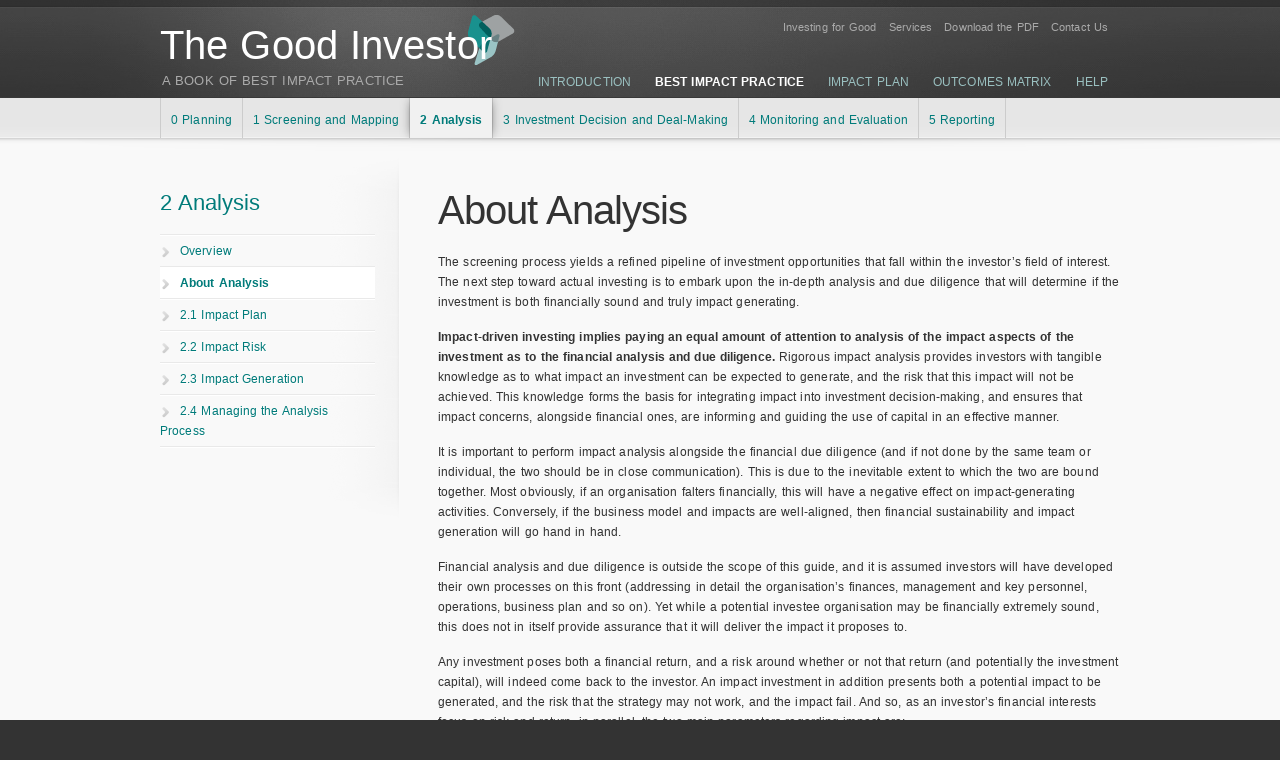

--- FILE ---
content_type: text/html; charset=UTF-8
request_url: https://goodinvestor.co.uk/best-impact-practice/analysis/about-analysis/
body_size: 11651
content:
<!DOCTYPE html>
<!--[if lt IE 7]>  <html class="ie ie6 lte9 lte8 lte7" lang="en-US"> <![endif]-->
<!--[if IE 7]>     <html class="ie ie7 lte9 lte8 lte7" lang="en-US"> <![endif]-->
<!--[if IE 8]>     <html class="ie ie8 lte9 lte8" lang="en-US"> <![endif]-->
<!--[if IE 9]>     <html class="ie ie9 lte9" lang="en-US"> <![endif]-->
<!--[if gt IE 9]>  <html> <![endif]-->
<!--[if !IE]><!--> <html lang="en-US"> <!--<![endif]-->
<head>
<meta charset="UTF-8" />
<title>About Analysis</title>
<link rel="profile" href="http://gmpg.org/xfn/11" />
<link rel="pingback" href="https://goodinvestor.co.uk/wp/xmlrpc.php" />
<link rel="stylesheet" href="/wp-content/themes/infocus-child-theme/jquery-ui-1.9.2.custom/css/smoothness/jquery-ui-1.9.2.custom.css" type="text/css" media="all" />
<link rel="stylesheet" href="https://goodinvestor.co.uk/wp-content/themes/infocus/shortcodes.css" type="text/css" media="screen" />
<link rel="stylesheet" href="https://goodinvestor.co.uk/wp-content/themes/infocus-child-theme/style.css" type="text/css" media="screen" />
<link rel="stylesheet" href="https://goodinvestor.co.uk/wp-content/themes/infocus/styles/steelblue.css" type="text/css" media="screen" />
	
<!--[if IE 6]> <link rel="stylesheet" type="text/css" href="https://goodinvestor.co.uk/wp-content/themes/infocus/styles/_ie/ie6.css"> <![endif]-->
<!--[if IE 7]> <link rel="stylesheet" type="text/css" href="https://goodinvestor.co.uk/wp-content/themes/infocus/styles/_ie/ie7.css"> <![endif]-->
<!--[if IE 8]> <link rel="stylesheet" type="text/css" href="https://goodinvestor.co.uk/wp-content/themes/infocus/styles/_ie/ie8.css"> <![endif]-->

<script type="text/javascript">
/* <![CDATA[ */
	var imageResize = "timthumb",
	    resizeDisabled = "",
	    assetsUri = "https://goodinvestor.co.uk/wp-content/themes/infocus/images/assets",
        imageNonce = "adcf56d9fe",
	    disableSlidemenu = "false",
	    prettyphotoTheme = "pp_default",
	    imagePadding = "10",
	    responsiveSite = "false";
	document.write('<style type="text/css">.noscript{visibility: hidden;}.ie .noscript{visibility: collapse;}.noscript_dn{display: none;}</style>');
/* ]]> */
</script>
<meta name='robots' content='max-image-preview:large' />
<link rel="alternate" type="application/rss+xml" title="The Good Investor &raquo; Feed" href="https://goodinvestor.co.uk/feed/" />
<link rel="alternate" type="application/rss+xml" title="The Good Investor &raquo; Comments Feed" href="https://goodinvestor.co.uk/comments/feed/" />
<link rel="alternate" type="application/rss+xml" title="The Good Investor &raquo; About Analysis Comments Feed" href="https://goodinvestor.co.uk/best-impact-practice/analysis/about-analysis/feed/" />
<script type="text/javascript">
window._wpemojiSettings = {"baseUrl":"https:\/\/s.w.org\/images\/core\/emoji\/14.0.0\/72x72\/","ext":".png","svgUrl":"https:\/\/s.w.org\/images\/core\/emoji\/14.0.0\/svg\/","svgExt":".svg","source":{"concatemoji":"https:\/\/goodinvestor.co.uk\/wp\/wp-includes\/js\/wp-emoji-release.min.js?ver=6.2.8"}};
/*! This file is auto-generated */
!function(e,a,t){var n,r,o,i=a.createElement("canvas"),p=i.getContext&&i.getContext("2d");function s(e,t){p.clearRect(0,0,i.width,i.height),p.fillText(e,0,0);e=i.toDataURL();return p.clearRect(0,0,i.width,i.height),p.fillText(t,0,0),e===i.toDataURL()}function c(e){var t=a.createElement("script");t.src=e,t.defer=t.type="text/javascript",a.getElementsByTagName("head")[0].appendChild(t)}for(o=Array("flag","emoji"),t.supports={everything:!0,everythingExceptFlag:!0},r=0;r<o.length;r++)t.supports[o[r]]=function(e){if(p&&p.fillText)switch(p.textBaseline="top",p.font="600 32px Arial",e){case"flag":return s("\ud83c\udff3\ufe0f\u200d\u26a7\ufe0f","\ud83c\udff3\ufe0f\u200b\u26a7\ufe0f")?!1:!s("\ud83c\uddfa\ud83c\uddf3","\ud83c\uddfa\u200b\ud83c\uddf3")&&!s("\ud83c\udff4\udb40\udc67\udb40\udc62\udb40\udc65\udb40\udc6e\udb40\udc67\udb40\udc7f","\ud83c\udff4\u200b\udb40\udc67\u200b\udb40\udc62\u200b\udb40\udc65\u200b\udb40\udc6e\u200b\udb40\udc67\u200b\udb40\udc7f");case"emoji":return!s("\ud83e\udef1\ud83c\udffb\u200d\ud83e\udef2\ud83c\udfff","\ud83e\udef1\ud83c\udffb\u200b\ud83e\udef2\ud83c\udfff")}return!1}(o[r]),t.supports.everything=t.supports.everything&&t.supports[o[r]],"flag"!==o[r]&&(t.supports.everythingExceptFlag=t.supports.everythingExceptFlag&&t.supports[o[r]]);t.supports.everythingExceptFlag=t.supports.everythingExceptFlag&&!t.supports.flag,t.DOMReady=!1,t.readyCallback=function(){t.DOMReady=!0},t.supports.everything||(n=function(){t.readyCallback()},a.addEventListener?(a.addEventListener("DOMContentLoaded",n,!1),e.addEventListener("load",n,!1)):(e.attachEvent("onload",n),a.attachEvent("onreadystatechange",function(){"complete"===a.readyState&&t.readyCallback()})),(e=t.source||{}).concatemoji?c(e.concatemoji):e.wpemoji&&e.twemoji&&(c(e.twemoji),c(e.wpemoji)))}(window,document,window._wpemojiSettings);
</script>
<style type="text/css">
img.wp-smiley,
img.emoji {
	display: inline !important;
	border: none !important;
	box-shadow: none !important;
	height: 1em !important;
	width: 1em !important;
	margin: 0 0.07em !important;
	vertical-align: -0.1em !important;
	background: none !important;
	padding: 0 !important;
}
</style>
	<link rel='stylesheet' id='mysite_prettyphoto-css' href='https://goodinvestor.co.uk/wp-content/themes/infocus/lib/scripts/prettyphoto/css/prettyPhoto.css?ver=1.0' type='text/css' media='screen' />
<link rel='stylesheet' id='wp-block-library-css' href='https://goodinvestor.co.uk/wp/wp-includes/css/dist/block-library/style.min.css?ver=6.2.8' type='text/css' media='all' />
<link rel='stylesheet' id='classic-theme-styles-css' href='https://goodinvestor.co.uk/wp/wp-includes/css/classic-themes.min.css?ver=6.2.8' type='text/css' media='all' />
<style id='global-styles-inline-css' type='text/css'>
body{--wp--preset--color--black: #000000;--wp--preset--color--cyan-bluish-gray: #abb8c3;--wp--preset--color--white: #ffffff;--wp--preset--color--pale-pink: #f78da7;--wp--preset--color--vivid-red: #cf2e2e;--wp--preset--color--luminous-vivid-orange: #ff6900;--wp--preset--color--luminous-vivid-amber: #fcb900;--wp--preset--color--light-green-cyan: #7bdcb5;--wp--preset--color--vivid-green-cyan: #00d084;--wp--preset--color--pale-cyan-blue: #8ed1fc;--wp--preset--color--vivid-cyan-blue: #0693e3;--wp--preset--color--vivid-purple: #9b51e0;--wp--preset--gradient--vivid-cyan-blue-to-vivid-purple: linear-gradient(135deg,rgba(6,147,227,1) 0%,rgb(155,81,224) 100%);--wp--preset--gradient--light-green-cyan-to-vivid-green-cyan: linear-gradient(135deg,rgb(122,220,180) 0%,rgb(0,208,130) 100%);--wp--preset--gradient--luminous-vivid-amber-to-luminous-vivid-orange: linear-gradient(135deg,rgba(252,185,0,1) 0%,rgba(255,105,0,1) 100%);--wp--preset--gradient--luminous-vivid-orange-to-vivid-red: linear-gradient(135deg,rgba(255,105,0,1) 0%,rgb(207,46,46) 100%);--wp--preset--gradient--very-light-gray-to-cyan-bluish-gray: linear-gradient(135deg,rgb(238,238,238) 0%,rgb(169,184,195) 100%);--wp--preset--gradient--cool-to-warm-spectrum: linear-gradient(135deg,rgb(74,234,220) 0%,rgb(151,120,209) 20%,rgb(207,42,186) 40%,rgb(238,44,130) 60%,rgb(251,105,98) 80%,rgb(254,248,76) 100%);--wp--preset--gradient--blush-light-purple: linear-gradient(135deg,rgb(255,206,236) 0%,rgb(152,150,240) 100%);--wp--preset--gradient--blush-bordeaux: linear-gradient(135deg,rgb(254,205,165) 0%,rgb(254,45,45) 50%,rgb(107,0,62) 100%);--wp--preset--gradient--luminous-dusk: linear-gradient(135deg,rgb(255,203,112) 0%,rgb(199,81,192) 50%,rgb(65,88,208) 100%);--wp--preset--gradient--pale-ocean: linear-gradient(135deg,rgb(255,245,203) 0%,rgb(182,227,212) 50%,rgb(51,167,181) 100%);--wp--preset--gradient--electric-grass: linear-gradient(135deg,rgb(202,248,128) 0%,rgb(113,206,126) 100%);--wp--preset--gradient--midnight: linear-gradient(135deg,rgb(2,3,129) 0%,rgb(40,116,252) 100%);--wp--preset--duotone--dark-grayscale: url('#wp-duotone-dark-grayscale');--wp--preset--duotone--grayscale: url('#wp-duotone-grayscale');--wp--preset--duotone--purple-yellow: url('#wp-duotone-purple-yellow');--wp--preset--duotone--blue-red: url('#wp-duotone-blue-red');--wp--preset--duotone--midnight: url('#wp-duotone-midnight');--wp--preset--duotone--magenta-yellow: url('#wp-duotone-magenta-yellow');--wp--preset--duotone--purple-green: url('#wp-duotone-purple-green');--wp--preset--duotone--blue-orange: url('#wp-duotone-blue-orange');--wp--preset--font-size--small: 13px;--wp--preset--font-size--medium: 20px;--wp--preset--font-size--large: 36px;--wp--preset--font-size--x-large: 42px;--wp--preset--spacing--20: 0.44rem;--wp--preset--spacing--30: 0.67rem;--wp--preset--spacing--40: 1rem;--wp--preset--spacing--50: 1.5rem;--wp--preset--spacing--60: 2.25rem;--wp--preset--spacing--70: 3.38rem;--wp--preset--spacing--80: 5.06rem;--wp--preset--shadow--natural: 6px 6px 9px rgba(0, 0, 0, 0.2);--wp--preset--shadow--deep: 12px 12px 50px rgba(0, 0, 0, 0.4);--wp--preset--shadow--sharp: 6px 6px 0px rgba(0, 0, 0, 0.2);--wp--preset--shadow--outlined: 6px 6px 0px -3px rgba(255, 255, 255, 1), 6px 6px rgba(0, 0, 0, 1);--wp--preset--shadow--crisp: 6px 6px 0px rgba(0, 0, 0, 1);}:where(.is-layout-flex){gap: 0.5em;}body .is-layout-flow > .alignleft{float: left;margin-inline-start: 0;margin-inline-end: 2em;}body .is-layout-flow > .alignright{float: right;margin-inline-start: 2em;margin-inline-end: 0;}body .is-layout-flow > .aligncenter{margin-left: auto !important;margin-right: auto !important;}body .is-layout-constrained > .alignleft{float: left;margin-inline-start: 0;margin-inline-end: 2em;}body .is-layout-constrained > .alignright{float: right;margin-inline-start: 2em;margin-inline-end: 0;}body .is-layout-constrained > .aligncenter{margin-left: auto !important;margin-right: auto !important;}body .is-layout-constrained > :where(:not(.alignleft):not(.alignright):not(.alignfull)){max-width: var(--wp--style--global--content-size);margin-left: auto !important;margin-right: auto !important;}body .is-layout-constrained > .alignwide{max-width: var(--wp--style--global--wide-size);}body .is-layout-flex{display: flex;}body .is-layout-flex{flex-wrap: wrap;align-items: center;}body .is-layout-flex > *{margin: 0;}:where(.wp-block-columns.is-layout-flex){gap: 2em;}.has-black-color{color: var(--wp--preset--color--black) !important;}.has-cyan-bluish-gray-color{color: var(--wp--preset--color--cyan-bluish-gray) !important;}.has-white-color{color: var(--wp--preset--color--white) !important;}.has-pale-pink-color{color: var(--wp--preset--color--pale-pink) !important;}.has-vivid-red-color{color: var(--wp--preset--color--vivid-red) !important;}.has-luminous-vivid-orange-color{color: var(--wp--preset--color--luminous-vivid-orange) !important;}.has-luminous-vivid-amber-color{color: var(--wp--preset--color--luminous-vivid-amber) !important;}.has-light-green-cyan-color{color: var(--wp--preset--color--light-green-cyan) !important;}.has-vivid-green-cyan-color{color: var(--wp--preset--color--vivid-green-cyan) !important;}.has-pale-cyan-blue-color{color: var(--wp--preset--color--pale-cyan-blue) !important;}.has-vivid-cyan-blue-color{color: var(--wp--preset--color--vivid-cyan-blue) !important;}.has-vivid-purple-color{color: var(--wp--preset--color--vivid-purple) !important;}.has-black-background-color{background-color: var(--wp--preset--color--black) !important;}.has-cyan-bluish-gray-background-color{background-color: var(--wp--preset--color--cyan-bluish-gray) !important;}.has-white-background-color{background-color: var(--wp--preset--color--white) !important;}.has-pale-pink-background-color{background-color: var(--wp--preset--color--pale-pink) !important;}.has-vivid-red-background-color{background-color: var(--wp--preset--color--vivid-red) !important;}.has-luminous-vivid-orange-background-color{background-color: var(--wp--preset--color--luminous-vivid-orange) !important;}.has-luminous-vivid-amber-background-color{background-color: var(--wp--preset--color--luminous-vivid-amber) !important;}.has-light-green-cyan-background-color{background-color: var(--wp--preset--color--light-green-cyan) !important;}.has-vivid-green-cyan-background-color{background-color: var(--wp--preset--color--vivid-green-cyan) !important;}.has-pale-cyan-blue-background-color{background-color: var(--wp--preset--color--pale-cyan-blue) !important;}.has-vivid-cyan-blue-background-color{background-color: var(--wp--preset--color--vivid-cyan-blue) !important;}.has-vivid-purple-background-color{background-color: var(--wp--preset--color--vivid-purple) !important;}.has-black-border-color{border-color: var(--wp--preset--color--black) !important;}.has-cyan-bluish-gray-border-color{border-color: var(--wp--preset--color--cyan-bluish-gray) !important;}.has-white-border-color{border-color: var(--wp--preset--color--white) !important;}.has-pale-pink-border-color{border-color: var(--wp--preset--color--pale-pink) !important;}.has-vivid-red-border-color{border-color: var(--wp--preset--color--vivid-red) !important;}.has-luminous-vivid-orange-border-color{border-color: var(--wp--preset--color--luminous-vivid-orange) !important;}.has-luminous-vivid-amber-border-color{border-color: var(--wp--preset--color--luminous-vivid-amber) !important;}.has-light-green-cyan-border-color{border-color: var(--wp--preset--color--light-green-cyan) !important;}.has-vivid-green-cyan-border-color{border-color: var(--wp--preset--color--vivid-green-cyan) !important;}.has-pale-cyan-blue-border-color{border-color: var(--wp--preset--color--pale-cyan-blue) !important;}.has-vivid-cyan-blue-border-color{border-color: var(--wp--preset--color--vivid-cyan-blue) !important;}.has-vivid-purple-border-color{border-color: var(--wp--preset--color--vivid-purple) !important;}.has-vivid-cyan-blue-to-vivid-purple-gradient-background{background: var(--wp--preset--gradient--vivid-cyan-blue-to-vivid-purple) !important;}.has-light-green-cyan-to-vivid-green-cyan-gradient-background{background: var(--wp--preset--gradient--light-green-cyan-to-vivid-green-cyan) !important;}.has-luminous-vivid-amber-to-luminous-vivid-orange-gradient-background{background: var(--wp--preset--gradient--luminous-vivid-amber-to-luminous-vivid-orange) !important;}.has-luminous-vivid-orange-to-vivid-red-gradient-background{background: var(--wp--preset--gradient--luminous-vivid-orange-to-vivid-red) !important;}.has-very-light-gray-to-cyan-bluish-gray-gradient-background{background: var(--wp--preset--gradient--very-light-gray-to-cyan-bluish-gray) !important;}.has-cool-to-warm-spectrum-gradient-background{background: var(--wp--preset--gradient--cool-to-warm-spectrum) !important;}.has-blush-light-purple-gradient-background{background: var(--wp--preset--gradient--blush-light-purple) !important;}.has-blush-bordeaux-gradient-background{background: var(--wp--preset--gradient--blush-bordeaux) !important;}.has-luminous-dusk-gradient-background{background: var(--wp--preset--gradient--luminous-dusk) !important;}.has-pale-ocean-gradient-background{background: var(--wp--preset--gradient--pale-ocean) !important;}.has-electric-grass-gradient-background{background: var(--wp--preset--gradient--electric-grass) !important;}.has-midnight-gradient-background{background: var(--wp--preset--gradient--midnight) !important;}.has-small-font-size{font-size: var(--wp--preset--font-size--small) !important;}.has-medium-font-size{font-size: var(--wp--preset--font-size--medium) !important;}.has-large-font-size{font-size: var(--wp--preset--font-size--large) !important;}.has-x-large-font-size{font-size: var(--wp--preset--font-size--x-large) !important;}
.wp-block-navigation a:where(:not(.wp-element-button)){color: inherit;}
:where(.wp-block-columns.is-layout-flex){gap: 2em;}
.wp-block-pullquote{font-size: 1.5em;line-height: 1.6;}
</style>
<style id='akismet-widget-style-inline-css' type='text/css'>

			.a-stats {
				--akismet-color-mid-green: #357b49;
				--akismet-color-white: #fff;
				--akismet-color-light-grey: #f6f7f7;

				max-width: 350px;
				width: auto;
			}

			.a-stats * {
				all: unset;
				box-sizing: border-box;
			}

			.a-stats strong {
				font-weight: 600;
			}

			.a-stats a.a-stats__link,
			.a-stats a.a-stats__link:visited,
			.a-stats a.a-stats__link:active {
				background: var(--akismet-color-mid-green);
				border: none;
				box-shadow: none;
				border-radius: 8px;
				color: var(--akismet-color-white);
				cursor: pointer;
				display: block;
				font-family: -apple-system, BlinkMacSystemFont, 'Segoe UI', 'Roboto', 'Oxygen-Sans', 'Ubuntu', 'Cantarell', 'Helvetica Neue', sans-serif;
				font-weight: 500;
				padding: 12px;
				text-align: center;
				text-decoration: none;
				transition: all 0.2s ease;
			}

			/* Extra specificity to deal with TwentyTwentyOne focus style */
			.widget .a-stats a.a-stats__link:focus {
				background: var(--akismet-color-mid-green);
				color: var(--akismet-color-white);
				text-decoration: none;
			}

			.a-stats a.a-stats__link:hover {
				filter: brightness(110%);
				box-shadow: 0 4px 12px rgba(0, 0, 0, 0.06), 0 0 2px rgba(0, 0, 0, 0.16);
			}

			.a-stats .count {
				color: var(--akismet-color-white);
				display: block;
				font-size: 1.5em;
				line-height: 1.4;
				padding: 0 13px;
				white-space: nowrap;
			}
		
</style>
<script type='text/javascript' src='https://goodinvestor.co.uk/wp/wp-includes/js/jquery/jquery.min.js?ver=3.6.4' id='jquery-core-js'></script>
<script type='text/javascript' src='https://goodinvestor.co.uk/wp/wp-includes/js/jquery/jquery-migrate.min.js?ver=3.4.0' id='jquery-migrate-js'></script>
<script type='text/javascript' src='https://goodinvestor.co.uk/wp-content/themes/infocus/lib/scripts/custom.js?ver=1.0' id='mysite_custom-js'></script>
<link rel="https://api.w.org/" href="https://goodinvestor.co.uk/wp-json/" /><link rel="alternate" type="application/json" href="https://goodinvestor.co.uk/wp-json/wp/v2/pages/118" /><link rel="EditURI" type="application/rsd+xml" title="RSD" href="https://goodinvestor.co.uk/wp/xmlrpc.php?rsd" />
<link rel="wlwmanifest" type="application/wlwmanifest+xml" href="https://goodinvestor.co.uk/wp/wp-includes/wlwmanifest.xml" />
<meta name="generator" content="WordPress 6.2.8" />
<link rel='shortlink' href='https://goodinvestor.co.uk/?p=118' />
<link rel="alternate" type="application/json+oembed" href="https://goodinvestor.co.uk/wp-json/oembed/1.0/embed?url=https%3A%2F%2Fgoodinvestor.co.uk%2Fbest-impact-practice%2Fanalysis%2Fabout-analysis%2F" />
<link rel="alternate" type="text/xml+oembed" href="https://goodinvestor.co.uk/wp-json/oembed/1.0/embed?url=https%3A%2F%2Fgoodinvestor.co.uk%2Fbest-impact-practice%2Fanalysis%2Fabout-analysis%2F&#038;format=xml" />
<script type="text/javascript">
  var _gaq = _gaq || [];
  _gaq.push(['_setAccount', 'UA-37356453-1']);
  _gaq.push(['_trackPageview']);

  (function() {
    var ga = document.createElement('script'); ga.type = 'text/javascript'; ga.async = true;
    ga.src = ('https:' == document.location.protocol ? 'https://ssl' : 'http://www') + '.google-analytics.com/ga.js';
    var s = document.getElementsByTagName('script')[0]; s.parentNode.insertBefore(ga, s);
  })();
</script><script src="/wp-content/themes/infocus-child-theme/jquery.qtip.min.js" type="text/javascript"></script>
<script src="/wp-content/themes/infocus-child-theme/custom.js" type="text/javascript"></script>
<link rel="stylesheet" href="/wp-content/themes/infocus-child-theme/jquery.qtip.min.css" type="text/css" media="all" />
</head>

<body class="has_header_text has_header_links left_sidebar">
<div class="multibg"><div class="multibg"></div></div>
<div id="body_inner">
	
<div id="header">
		<div id="header_inner">
			
		<div class="logo"><a rel="home" href="https://goodinvestor.co.uk/" class="site_title">The Good Investor</a></div><!-- .logo --><div class="header_text">A book of best impact practice</div><div id="header_extras"><div id="header_extras_inner"><div class="header_links"><ul id="menu-utility-links" class="header_links_menu"><li id="menu-item-5" class="menu-item menu-item-type-custom menu-item-object-custom menu-item-5"><a href="http://www.investingforgood.co.uk/">Investing for Good</a></li>
<li id="menu-item-467" class="menu-item menu-item-type-post_type menu-item-object-page menu-item-467"><a href="https://goodinvestor.co.uk/services/">Services</a></li>
<li id="menu-item-466" class="menu-item menu-item-type-post_type menu-item-object-page menu-item-466"><a href="https://goodinvestor.co.uk/download-the-good-investor-pdf/">Download the PDF</a></li>
<li id="menu-item-465" class="menu-item menu-item-type-post_type menu-item-object-page menu-item-465"><a href="https://goodinvestor.co.uk/contact/">Contact Us</a></li>
</ul></div></div><!-- #header_extras_inner --></div><!-- #header_extras --><div id="primary_menu"><div class="jqueryslidemenu"><ul id="menu-primary-menu" class=""><li id="menu-item-124" class="menu-item menu-item-type-post_type menu-item-object-page menu-item-has-children"><a href="https://goodinvestor.co.uk/about/what-is-a-good-investor/"><span>Introduction</span></a>
<ul class="sub-menu">
	<li id="menu-item-91" class="menu-item menu-item-type-post_type menu-item-object-page"><a href="https://goodinvestor.co.uk/about/what-is-a-good-investor/">What is a good investor?</a></li>
	<li id="menu-item-92" class="menu-item menu-item-type-post_type menu-item-object-page"><a href="https://goodinvestor.co.uk/about/how-does-the-good-investor-work/">How does The Good Investor work?</a></li>
	<li id="menu-item-337" class="menu-item menu-item-type-post_type menu-item-object-page"><a href="https://goodinvestor.co.uk/about/a-good-investor-compendium/">A Good Investor Compendium</a></li>
	<li id="menu-item-338" class="menu-item menu-item-type-post_type menu-item-object-page"><a href="https://goodinvestor.co.uk/about/where-does-the-good-investor-come-from/">Where does The Good Investor come from?</a></li>
</ul>
</li>
<li id="menu-item-87" class="menu-item menu-item-type-custom menu-item-object-custom current-menu-ancestor menu-item-has-children"><a href="/best-impact-practice/planning/"><span>Best Impact Practice</span></a>
<ul class="sub-menu">
	<li id="menu-item-93" class="menu-item menu-item-type-post_type menu-item-object-page"><a href="https://goodinvestor.co.uk/best-impact-practice/planning/">0 Planning</a></li>
	<li id="menu-item-149" class="menu-item menu-item-type-post_type menu-item-object-page menu-item-has-children"><a href="https://goodinvestor.co.uk/best-impact-practice/screening-and-mapping/">1 Screening and Mapping</a>
	<ul class="sub-menu">
		<li id="menu-item-397" class="menu-item menu-item-type-post_type menu-item-object-page"><a href="https://goodinvestor.co.uk/best-impact-practice/screening-and-mapping/">Overview</a></li>
		<li id="menu-item-339" class="menu-item menu-item-type-post_type menu-item-object-page"><a href="https://goodinvestor.co.uk/best-impact-practice/screening-and-mapping/about-screening-and-mapping/">About Screening and Mapping</a></li>
		<li id="menu-item-340" class="menu-item menu-item-type-post_type menu-item-object-page"><a href="https://goodinvestor.co.uk/best-impact-practice/screening-and-mapping/screening/">1.1 Screening</a></li>
		<li id="menu-item-341" class="menu-item menu-item-type-post_type menu-item-object-page"><a href="https://goodinvestor.co.uk/best-impact-practice/screening-and-mapping/mapping/">1.2 Mapping</a></li>
	</ul>
</li>
	<li id="menu-item-95" class="menu-item menu-item-type-post_type menu-item-object-page current-page-ancestor current-menu-ancestor current-menu-parent current-page-parent current_page_parent current_page_ancestor menu-item-has-children"><a href="https://goodinvestor.co.uk/best-impact-practice/analysis/">2 Analysis</a>
	<ul class="sub-menu">
		<li id="menu-item-632" class="menu-item menu-item-type-post_type menu-item-object-page current-page-ancestor current-page-parent"><a href="https://goodinvestor.co.uk/best-impact-practice/analysis/">Overview</a></li>
		<li id="menu-item-342" class="menu-item menu-item-type-post_type menu-item-object-page current-menu-item page_item page-item-118 current_page_item"><a href="https://goodinvestor.co.uk/best-impact-practice/analysis/about-analysis/">About Analysis</a></li>
		<li id="menu-item-343" class="menu-item menu-item-type-post_type menu-item-object-page"><a href="https://goodinvestor.co.uk/best-impact-practice/analysis/impact-plan/">2.1 Impact Plan</a></li>
		<li id="menu-item-344" class="menu-item menu-item-type-post_type menu-item-object-page"><a href="https://goodinvestor.co.uk/best-impact-practice/analysis/impact-risk/">2.2 Impact Risk</a></li>
		<li id="menu-item-345" class="menu-item menu-item-type-post_type menu-item-object-page"><a href="https://goodinvestor.co.uk/best-impact-practice/analysis/impact-generation/">2.3 Impact Generation</a></li>
		<li id="menu-item-346" class="menu-item menu-item-type-post_type menu-item-object-page"><a href="https://goodinvestor.co.uk/best-impact-practice/analysis/managing-the-analysis-process/">2.4 Managing the Analysis Process</a></li>
	</ul>
</li>
	<li id="menu-item-96" class="menu-item menu-item-type-post_type menu-item-object-page menu-item-has-children"><a href="https://goodinvestor.co.uk/best-impact-practice/investment-decision-and-deal-making/">3 Investment Decision and Deal-Making</a>
	<ul class="sub-menu">
		<li id="menu-item-630" class="menu-item menu-item-type-post_type menu-item-object-page"><a href="https://goodinvestor.co.uk/best-impact-practice/investment-decision-and-deal-making/">Overview</a></li>
		<li id="menu-item-347" class="menu-item menu-item-type-post_type menu-item-object-page"><a href="https://goodinvestor.co.uk/best-impact-practice/investment-decision-and-deal-making/investment-decision/">3.1 Investment Decision</a></li>
		<li id="menu-item-348" class="menu-item menu-item-type-post_type menu-item-object-page"><a href="https://goodinvestor.co.uk/best-impact-practice/investment-decision-and-deal-making/investment-deal-making/">3.2 Investment Deal-Making</a></li>
	</ul>
</li>
	<li id="menu-item-97" class="menu-item menu-item-type-post_type menu-item-object-page menu-item-has-children"><a href="https://goodinvestor.co.uk/best-impact-practice/monitoring-and-evaluation/">4 Monitoring and Evaluation</a>
	<ul class="sub-menu">
		<li id="menu-item-629" class="menu-item menu-item-type-post_type menu-item-object-page"><a href="https://goodinvestor.co.uk/best-impact-practice/monitoring-and-evaluation/">Overview</a></li>
		<li id="menu-item-349" class="menu-item menu-item-type-post_type menu-item-object-page"><a href="https://goodinvestor.co.uk/best-impact-practice/monitoring-and-evaluation/about-monitoring-and-evaluation/">About Monitoring and Evaluation</a></li>
		<li id="menu-item-350" class="menu-item menu-item-type-post_type menu-item-object-page"><a href="https://goodinvestor.co.uk/best-impact-practice/monitoring-and-evaluation/use-of-capital/">4.1 Use of Capital</a></li>
		<li id="menu-item-351" class="menu-item menu-item-type-post_type menu-item-object-page"><a href="https://goodinvestor.co.uk/best-impact-practice/monitoring-and-evaluation/impact-reporting/">4.2 Impact Reporting</a></li>
		<li id="menu-item-352" class="menu-item menu-item-type-post_type menu-item-object-page"><a href="https://goodinvestor.co.uk/best-impact-practice/monitoring-and-evaluation/impact-delivery/">4.3 Impact Delivery</a></li>
		<li id="menu-item-353" class="menu-item menu-item-type-post_type menu-item-object-page"><a href="https://goodinvestor.co.uk/best-impact-practice/monitoring-and-evaluation/future-outlook/">4.4 Future Outlook</a></li>
	</ul>
</li>
	<li id="menu-item-98" class="menu-item menu-item-type-post_type menu-item-object-page menu-item-has-children"><a href="https://goodinvestor.co.uk/best-impact-practice/reporting/">5 Reporting</a>
	<ul class="sub-menu">
		<li id="menu-item-631" class="menu-item menu-item-type-post_type menu-item-object-page"><a href="https://goodinvestor.co.uk/best-impact-practice/reporting/">Overview</a></li>
		<li id="menu-item-354" class="menu-item menu-item-type-post_type menu-item-object-page"><a href="https://goodinvestor.co.uk/best-impact-practice/reporting/about-impact-investor-reporting/">About Impact Investor Reporting</a></li>
		<li id="menu-item-355" class="menu-item menu-item-type-post_type menu-item-object-page"><a href="https://goodinvestor.co.uk/best-impact-practice/reporting/reporting/">5.1 Reporting</a></li>
	</ul>
</li>
</ul>
</li>
<li id="menu-item-126" class="menu-item menu-item-type-post_type menu-item-object-page menu-item-has-children"><a href="https://goodinvestor.co.uk/impact-plan/"><span>Impact Plan</span></a>
<ul class="sub-menu">
	<li id="menu-item-419" class="menu-item menu-item-type-post_type menu-item-object-page"><a href="https://goodinvestor.co.uk/impact-plan/">Impact Plan Diagram</a></li>
	<li id="menu-item-458" class="menu-item menu-item-type-post_type menu-item-object-page"><a href="https://goodinvestor.co.uk/impact-plan/summary-of-key-questions/">Summary of Key Questions</a></li>
	<li id="menu-item-459" class="menu-item menu-item-type-custom menu-item-object-custom menu-item-has-children"><a href="#">Components</a>
	<ul class="sub-menu">
		<li id="menu-item-407" class="menu-item menu-item-type-post_type menu-item-object-page"><a href="https://goodinvestor.co.uk/impact-plan/mission/">Mission</a></li>
		<li id="menu-item-408" class="menu-item menu-item-type-post_type menu-item-object-page"><a href="https://goodinvestor.co.uk/impact-plan/context/">Context</a></li>
		<li id="menu-item-409" class="menu-item menu-item-type-post_type menu-item-object-page"><a href="https://goodinvestor.co.uk/impact-plan/inputs/">Inputs</a></li>
		<li id="menu-item-410" class="menu-item menu-item-type-post_type menu-item-object-page"><a href="https://goodinvestor.co.uk/impact-plan/activities/">Activities</a></li>
		<li id="menu-item-411" class="menu-item menu-item-type-post_type menu-item-object-page"><a href="https://goodinvestor.co.uk/impact-plan/outputs/">Outputs</a></li>
		<li id="menu-item-412" class="menu-item menu-item-type-post_type menu-item-object-page"><a href="https://goodinvestor.co.uk/impact-plan/outcomes/">Outcomes</a></li>
		<li id="menu-item-413" class="menu-item menu-item-type-post_type menu-item-object-page"><a href="https://goodinvestor.co.uk/impact-plan/measurement-system/">Measurement System</a></li>
		<li id="menu-item-414" class="menu-item menu-item-type-post_type menu-item-object-page"><a href="https://goodinvestor.co.uk/impact-plan/conditions-for-change/">Conditions for Change</a></li>
		<li id="menu-item-415" class="menu-item menu-item-type-post_type menu-item-object-page"><a href="https://goodinvestor.co.uk/impact-plan/context-of-change/">Context of Change</a></li>
		<li id="menu-item-416" class="menu-item menu-item-type-post_type menu-item-object-page"><a href="https://goodinvestor.co.uk/impact-plan/impact/">Impact</a></li>
		<li id="menu-item-417" class="menu-item menu-item-type-post_type menu-item-object-page"><a href="https://goodinvestor.co.uk/impact-plan/learning-improving-and-moving-forward/">Learning, Improving and Moving Forward</a></li>
		<li id="menu-item-418" class="menu-item menu-item-type-post_type menu-item-object-page"><a href="https://goodinvestor.co.uk/impact-plan/backwards-mapping/">Backwards-Mapping</a></li>
	</ul>
</li>
</ul>
</li>
<li id="menu-item-127" class="menu-item menu-item-type-post_type menu-item-object-page"><a href="https://goodinvestor.co.uk/outcomes-matrix/"><span>Outcomes Matrix</span></a></li>
<li id="menu-item-128" class="menu-item menu-item-type-post_type menu-item-object-page menu-item-has-children"><a href="https://goodinvestor.co.uk/help/help-and-advice/"><span>Help</span></a>
<ul class="sub-menu">
	<li id="menu-item-99" class="menu-item menu-item-type-post_type menu-item-object-page"><a href="https://goodinvestor.co.uk/help/help-and-advice/">Help and advice</a></li>
	<li id="menu-item-100" class="menu-item menu-item-type-post_type menu-item-object-page"><a href="https://goodinvestor.co.uk/glossary/">Glossary</a></li>
	<li id="menu-item-101" class="menu-item menu-item-type-post_type menu-item-object-page"><a href="https://goodinvestor.co.uk/help/resources/">Further resources</a></li>
	<li id="menu-item-102" class="menu-item menu-item-type-post_type menu-item-object-page"><a href="https://goodinvestor.co.uk/help/feedback/">Feedback</a></li>
</ul>
</li>
</ul></div><div class="clearboth"></div></div><!-- #primary_menu --></div><!-- #header_inner -->
	</div><!-- #header -->

<div id="secondary"><div id="secondary_inner"><ul id="secondary-menu" class="menu"><li id="menu-item-93" class="menu-item menu-item-type-post_type menu-item-object-page menu-item-93"><a href="https://goodinvestor.co.uk/best-impact-practice/planning/">0 Planning</a></li>
<li id="menu-item-149" class="menu-item menu-item-type-post_type menu-item-object-page menu-item-has-children menu-item-149"><a href="https://goodinvestor.co.uk/best-impact-practice/screening-and-mapping/">1 Screening and Mapping</a></li>
<li id="menu-item-95" class="menu-item menu-item-type-post_type menu-item-object-page current-page-ancestor current-menu-ancestor current-menu-parent current-page-parent current_page_parent current_page_ancestor menu-item-has-children menu-item-95"><a href="https://goodinvestor.co.uk/best-impact-practice/analysis/">2 Analysis</a></li>
<li id="menu-item-96" class="menu-item menu-item-type-post_type menu-item-object-page menu-item-has-children menu-item-96"><a href="https://goodinvestor.co.uk/best-impact-practice/investment-decision-and-deal-making/">3 Investment Decision and Deal-Making</a></li>
<li id="menu-item-97" class="menu-item menu-item-type-post_type menu-item-object-page menu-item-has-children menu-item-97"><a href="https://goodinvestor.co.uk/best-impact-practice/monitoring-and-evaluation/">4 Monitoring and Evaluation</a></li>
<li id="menu-item-98" class="menu-item menu-item-type-post_type menu-item-object-page menu-item-has-children menu-item-98"><a href="https://goodinvestor.co.uk/best-impact-practice/reporting/">5 Reporting</a></li>
</ul></div></div>
    <style type="text/css" media="screen">
    /* <![CDATA[ */
    #menu-item-87 > a {
        color: #fff;
        font-weight: bold;
    }
    /* ]]> */
    </style>
    <div id="content">
		<div id="content_inner">
			
			<div id="main">
				<div id="main_inner">
					<h1 class="page_title">About Analysis</h1>
	
	
		<div id="post-118" class="post-118 page type-page status-publish hentry">
	
						
			<div class="entry">
				<p>The screening process yields a refined pipeline of investment opportunities that fall within the investor’s field of interest. The next step toward actual investing is to embark upon the in-depth analysis and due diligence that will determine if the investment is both financially sound and truly impact generating.</p>
<p><strong>Impact-driven investing implies paying an equal amount of attention to analysis of the impact aspects of the investment as to the financial analysis and due diligence.</strong> Rigorous impact analysis provides investors with tangible knowledge as to what impact an investment can be expected to generate, and the risk that this impact will not be achieved. This knowledge forms the basis for integrating impact into investment decision-making, and ensures that impact concerns, alongside financial ones, are informing and guiding the use of capital in an effective manner.</p>
<p>It is important to perform impact analysis alongside the financial due diligence (and if not done by the same team or individual, the two should be in close communication). This is due to the inevitable extent to which the two are bound together. Most obviously, if an organisation falters financially, this will have a negative effect on impact-generating activities. Conversely, if the business model and impacts are well-aligned, then financial sustainability and impact generation will go hand in hand.</p>
<p>Financial analysis and due diligence is outside the scope of this guide, and it is assumed investors will have developed their own processes on this front (addressing in detail the organisation’s finances, management and key personnel, operations, business plan and so on). Yet while a potential investee organisation may be financially extremely sound, this does not in itself provide assurance that it will deliver the impact it proposes to.</p>
<p>Any investment poses both a financial return, and a risk around whether or not that return (and potentially the investment capital), will indeed come back to the investor. An impact investment in addition presents both a potential impact to be generated, and the risk that the strategy may not work, and the impact fail. And so, as an investor’s financial interests focus on risk and return, in parallel, the two main parameters regarding impact are:</p>
<ul>
<li><strong>impact risk:</strong> what is the risk that the impact will not be achieved?</li>
<li><strong>impact generation:</strong> what is the volume of impact the investment or investee organisation proposes to generate?</li>
</ul>
<p>In order to address these questions, it is essential for investors to “get inside” the investee organisation — including getting to know the management or entrepreneur in question, and the vision that is driving operations. Equally, as any outcomes-based analysis will need to relate to the problem being addressed, and how beneficiaries are responding, it is equally essential for the investor to ensure they have a good understanding of how the impact processes will work in context, and, where possible, to get to know the beneficiaries and their lives too.</p>
<p>First-hand exposure to the organisation, its activities and its beneficiaries, gives excellent depth to the impact research, as well as providing assurance that the organisation is doing what it says it is, and that this is having the reported effect. Ultimately investors will rely upon such reports from the organisation, and so verifying that what is being reported is meaningful for beneficiaries, and validating the organisation’s measurement and reporting systems, is a crucial part of building confidence in the proposed impact.</p>
<p>The effectiveness of the personal approach however is greatly increased through the simultaneous use of a systematic process. An explicit framework for analysis, with a defined checklist of points or questions, ensures that the research done is not only deep, but also thorough and complete. It further supports a common procedure for analysing different organisations (and for use by different analysts, e.g. loan officers operating in different regions), thus establishing a plane of consistency among results, allowing for meaningful comparison, and for this to feed into the investment decision.</p>
<p>The analytical process may take the form of a scorecard, with points awarded on various lines to produce an aggregated result. Alternatively a more qualitative approach may be preferred, with evaluations of e.g. “high”, “medium” and “low” on different sections of the analysis. For the process to be effective, it must meet four key conditions:</p>
<ul class="fancy">
<div class="expand_all expand_command"><a>Expand all sections</a></div>
<div class="clearboth"></div>
<div class="collapse_all expand_command" style="display: none;"><a>Collapse all sections</a></div>
<div class="clearboth"></div>
<li id="the-presence-of-an-explicit-methodology" class="expand"><a class=""><strong>the presence of an explicit methodology</strong></a>
<div class="expand_content">
<div class="block">
<p>The process must be laid out in a clear form, breaking the analysis into modular parts, with a methodical means to work through these parts, and guidance as to how to understand the terms and processes involved. The methodology must be distributed internally, with both analysts and investment committee members being aware of its structure and main points, and be in active use.</p>
<div class="collapse_previous expand_command"><a>Collapse <em>the presence of an explicit methodology</em></a></div>
<div class="clearboth"></div>
</div>
</div>
</li>
<li id="the-use-of-standard-forms" class="expand"><a class=""><strong>the use of standard forms</strong></a>
<div class="expand_content">
<div class="block">
<p>The methodology itself must be standardised and suitable for consistent application across different potential (and existing) investee organisations. The adoption of external standards where available will further increase consistency, compatibility, and the extent to which results can draw on and contribute to common best practice.</p>
<div class="collapse_previous expand_command"><a>Collapse <em>the use of standard forms</em></a></div>
<div class="clearboth"></div>
</div>
</div>
</li>
<li id="evaluation-and-performance-levels" class="expand"><a class=""><strong>evaluation and performance levels</strong></a>
<div class="expand_content">
<div class="block">
<p>In addition to being investigative, the methodology must also be evaluative, yielding not only a descriptive understanding of the impact, but an assessment. Performance levels must therefore be built into the modular parts of the methodology, allowing analysis to determine if the performance (or prospective performance) of the organisation on any particular part is comparatively higher, lower or similar to that of other organisations.</p>
<div class="collapse_previous expand_command"><a>Collapse <em>evaluation and performance levels</em></a></div>
<div class="clearboth"></div>
</div>
</div>
</li>
<li id="objectivity-and-independence" class="expand"><a class=""><strong>objectivity and independence</strong></a>
<div class="expand_content">
<div class="block">
<p>The methodology’s design must ensure objectivity such that evaluative results are not conditional upon the individual who is conducting the analysis. Multiple individuals, given the same information, should produce the same analytical results, regardless of their own views or preferences. The analysts must also be independent of the organisations they analyse, and able to perform analysis free of any conflicts of interest.</p>
<div class="collapse_previous expand_command"><a>Collapse <em>objectivity and independence</em></a></div>
<div class="clearboth"></div>
</div>
</div>
</li>
</ul>
<p>The purpose of this section on analysis is not to provide a pan-methodology for use by all investors. Differing areas of focus among investors will necessarily place differing needs upon their methodologies. Moreover the strategy and balance of interests of a particular investor will play into the weighting of the various parts within the analysis, with more or less depth and importance placed on one area or another accordingly.</p>
<p>However, while emphasis may shift, the key questions and issues at stake when performing impact analysis are common. This section presents an essential framework for organising these questions, and accommodating the sets of considerations they each imply. For investors, it may be used as something like a library of parts. Investors may wish to compare their own approaches and methodologies to ensure they are covering the things they need to cover, and are doing so using the structure, order and balance that is right for them.</p>
<p>The framework is built around the two key parameters of <a href="/best-impact-practice/analysis/impact-risk/" class="dfn">impact risk</a> and <a href="/best-impact-practice/analysis/impact-generation/" class="dfn">impact generation</a>. However, before analysis proper can start, it is necessary to draw out in full what the proposed impact is, and what the investee organisation is doing to generate it. This involves a close working through of the organisation’s <a href="/best-impact-practice/analysis/impact-risk/" class="dfn">impact plan</a>. In addition, as the impact analysis inevitably requires an input of time and resources from both the investor and investee organisation, it is necessary to ensure adequate attention is paid to <a href="/best-impact-practice/analysis/managing-the-analysis-process/">managing the analysis process</a>.</p>
				
				<div class="clearboth"></div>
				
												
				</div><!-- .entry -->
							
			
		</div><!-- #post-## -->
		
				
		

		
		<div class="clearboth"></div>
	</div><!-- #main_inner -->
</div><!-- #main -->


<div id="sidebar">
	<span class="sidebar_top"></span>
		<div id="sidebar_inner">
		
			
			<div id="tgisubnav-2" class="widget mysite_subnav_widget"><h4 class="widgettitle"><a href="https://goodinvestor.co.uk/best-impact-practice/analysis/">2 Analysis</a></h4><ul><li class="page_item page-item-48"><a href="https://goodinvestor.co.uk/best-impact-practice/analysis/">Overview</a></li><li class="page_item page-item-118 current_page_item"><a href="https://goodinvestor.co.uk/best-impact-practice/analysis/about-analysis/" aria-current="page">About Analysis</a></li>
<li class="page_item page-item-177"><a href="https://goodinvestor.co.uk/best-impact-practice/analysis/impact-plan/">2.1 Impact Plan</a></li>
<li class="page_item page-item-112"><a href="https://goodinvestor.co.uk/best-impact-practice/analysis/impact-risk/">2.2 Impact Risk</a></li>
<li class="page_item page-item-185"><a href="https://goodinvestor.co.uk/best-impact-practice/analysis/impact-generation/">2.3 Impact Generation</a></li>
<li class="page_item page-item-192"><a href="https://goodinvestor.co.uk/best-impact-practice/analysis/managing-the-analysis-process/">2.4 Managing the Analysis Process</a></li>
</ul></div>
					
		</div><!-- #sidebar_inner -->
	<span class="sidebar_bottom"></span>
</div><!-- #sidebar --><div class="clearboth"></div>

	</div><!-- #content_inner -->
</div><!-- #content -->

<div id="footer">
	<div class="multibg">
		<div class="multibg"></div>
	</div>
	<div id="footer_inner">
		<div class="one_third"><div id="search-7" class="widget widget_search"><form role="search" method="get" id="searchform" class="searchform" action="https://goodinvestor.co.uk/">
				<div>
					<label class="screen-reader-text" for="s">Search for:</label>
					<input type="text" value="" name="s" id="s" />
					<input type="submit" id="searchsubmit" value="Search" />
				</div>
			</form></div></div><div class="one_third"></div><div class="one_third last"><div id="text-4" class="widget widget_text">			<div class="textwidget"><div><a href="http://www.investingforgood.co.uk/"><img src="/wp-content/uploads/2013/01/IFG_vector_logo-300x96.png" alt="Investing for Good logo" width="280" height="90" /></a></div>
</div>
		</div></div><div class="clearboth"></div></div><!-- #footer_inner -->
	</div><!-- #footer -->

<div id="sub_footer"><div id="sub_footer_inner"><div class="copyright_text">&copy; 2013 <a href="http://www.investingforgood.co.uk/">Investing for Good</a></div><div class="footer_links"><ul id="menu-utility-links-1" class=""><li class="menu-item menu-item-type-custom menu-item-object-custom menu-item-5"><a href="http://www.investingforgood.co.uk/">Investing for Good</a></li>
<li class="menu-item menu-item-type-post_type menu-item-object-page menu-item-467"><a href="https://goodinvestor.co.uk/services/">Services</a></li>
<li class="menu-item menu-item-type-post_type menu-item-object-page menu-item-466"><a href="https://goodinvestor.co.uk/download-the-good-investor-pdf/">Download the PDF</a></li>
<li class="menu-item menu-item-type-post_type menu-item-object-page menu-item-465"><a href="https://goodinvestor.co.uk/contact/">Contact Us</a></li>
</ul></div></div><!-- #sub_footer_inner --></div><!-- #sub_footer -->
<div id="colophon"><a href="http://www.strangecode.com/">Website built and hosted by Strangecode</a></div> 

</div><!-- #body_inner -->

<script type='text/javascript' src='https://goodinvestor.co.uk/wp/wp-includes/js/comment-reply.min.js?ver=6.2.8' id='comment-reply-js'></script>
<script type='text/javascript' src='https://goodinvestor.co.uk/wp-content/themes/infocus/lib/scripts/prettyphoto/js/jquery.prettyPhoto.js?ver=1.0' id='mysite_prettyphoto-js'></script>
<script type='text/javascript' src='https://goodinvestor.co.uk/wp/wp-includes/js/jquery/ui/core.min.js?ver=1.13.2' id='jquery-ui-core-js'></script>
<script type='text/javascript' src='https://goodinvestor.co.uk/wp/wp-includes/js/jquery/ui/mouse.min.js?ver=1.13.2' id='jquery-ui-mouse-js'></script>
<script type='text/javascript' src='https://goodinvestor.co.uk/wp/wp-includes/js/jquery/ui/resizable.min.js?ver=1.13.2' id='jquery-ui-resizable-js'></script>
<script type='text/javascript' src='https://goodinvestor.co.uk/wp/wp-includes/js/jquery/ui/draggable.min.js?ver=1.13.2' id='jquery-ui-draggable-js'></script>
<script type='text/javascript' src='https://goodinvestor.co.uk/wp/wp-includes/js/jquery/ui/controlgroup.min.js?ver=1.13.2' id='jquery-ui-controlgroup-js'></script>
<script type='text/javascript' src='https://goodinvestor.co.uk/wp/wp-includes/js/jquery/ui/checkboxradio.min.js?ver=1.13.2' id='jquery-ui-checkboxradio-js'></script>
<script type='text/javascript' src='https://goodinvestor.co.uk/wp/wp-includes/js/jquery/ui/button.min.js?ver=1.13.2' id='jquery-ui-button-js'></script>
<script type='text/javascript' src='https://goodinvestor.co.uk/wp/wp-includes/js/jquery/ui/dialog.min.js?ver=1.13.2' id='jquery-ui-dialog-js'></script>
<script type="text/javascript">/* <![CDATA[ */jQuery( '#main_inner' ).preloader({ imgSelector: '.blog_index_image_load span img', imgAppend: '.blog_index_image_load' });jQuery( '.one_column_portfolio' ).preloader({ imgSelector: '.portfolio_img_load span img', imgAppend: '.portfolio_img_load' });jQuery( '.two_column_portfolio' ).preloader({ imgSelector: '.portfolio_img_load span img', imgAppend: '.portfolio_img_load' });jQuery( '.three_column_portfolio' ).preloader({ imgSelector: '.portfolio_img_load span img', imgAppend: '.portfolio_img_load' });jQuery( '.four_column_portfolio' ).preloader({ imgSelector: '.portfolio_img_load span img', imgAppend: '.portfolio_img_load' });jQuery( '.portfolio_gallery.large_post_list' ).preloader({ imgSelector: '.portfolio_img_load span img', imgAppend: '.portfolio_img_load' });jQuery( '.portfolio_gallery.medium_post_list' ).preloader({ imgSelector: '.portfolio_img_load span img', imgAppend: '.portfolio_img_load' });jQuery( '.portfolio_gallery.small_post_list' ).preloader({ imgSelector: '.portfolio_img_load span img', imgAppend: '.portfolio_img_load' });jQuery( '#main_inner' ).preloader({ imgSelector: '.portfolio_full_image span img', imgAppend: '.portfolio_full_image' });jQuery( '#main_inner' ).preloader({ imgSelector: '.blog_sc_image_load span img', imgAppend: '.blog_sc_image_load' });jQuery( '#main_inner, #sidebar_inner' ).preloader({ imgSelector: '.fancy_image_load span img', imgAppend: '.fancy_image_load', oneachload: function(image){var imageCaption = jQuery(image).parent().parent().next();if(imageCaption.length>0){imageCaption.remove();jQuery(image).parent().addClass('has_caption_frame');jQuery(image).parent().append(imageCaption);jQuery(image).next().css('display','block');}}});jQuery( '#intro_inner' ).preloader({ imgSelector: '.fancy_image_load span img', imgAppend: '.fancy_image_load', oneachload: function(image){var imageCaption = jQuery(image).parent().parent().next();if(imageCaption.length>0){imageCaption.remove();jQuery(image).parent().addClass('has_caption_frame');jQuery(image).parent().append(imageCaption);jQuery(image).next().css('display','block');}}});function mysite_jcarousel_setup(c) {c.clip.parent().parent().parent().parent().parent().removeClass('noscript');var jcarousel_img_load = c.clip.children().children().find('.post_grid_image .portfolio_img_load');if( jcarousel_img_load.length>1 ) {jcarousel_img_load.each(function(i) {var filename = jQuery(this).attr('href'),videos=['swf','youtube','vimeo','mov'];for(var v in videos){if(filename.match(videos[v])){jQuery(this).css('backgroundImage','url(' +assetsUri+ '/play.png)');}else{jQuery(this).css('backgroundImage','url(' +assetsUri+ '/zoom.png)');}}});}}/* ]]> */</script><script type="text/javascript">/* <![CDATA[ */jQuery('.jqueryslidemenu').click(function() {jQuery('.menu_arrow').css('display','none');});/* ]]> */</script>
</body>
</html>

--- FILE ---
content_type: text/css
request_url: https://goodinvestor.co.uk/wp-content/themes/infocus-child-theme/style.css
body_size: 3153
content:
/*
Theme Name: TGI
Theme URI: http://mysitemyway.com/
Description: A Mysitemyway Premium Wordpress Theme
Author: Mysitemyway
Author URI: http://mysitemyway.com/
Template: infocus
Version: 1.0
*/
/* Place your modifications below */

@import '../infocus/style.css';
body {
    color: #333 !important;
}
#header {
    background-color: #818181 !important;
}

a {
    color: #007b7a !important;
}
a:not([href]) {
    cursor: pointer;
}
#main h1, .ui-dialog h1 {
    font-size: 40px !important;
    letter-spacing: -1px;
}
#main h2, .ui-dialog h2 {
    font-size: 26px !important;
}
#main h3, .ui-dialog h3 {
    font-size: 20px !important;
}
#main h4, .ui-dialog h4 {
    font-size: 15px !important;
}
h2, h3, h4, h5, h6 {
    margin-top: 0px;
    margin-bottom: 10px;
    letter-spacing: 0;
    line-height: 120%;
}
h2 {
    margin-top: 25px;
}
p, ul, ol {
    margin-bottom: 15px;
}
li ol, li ul, li p {
    margin-bottom: 10px;
}
#header {
    height: 98px;
}
#header .logo a {
    color: #fff !important;
    font-size: 40px !important;
}
.logo {
    top: 35px;
    z-index: 10;
}
#header_inner {
    background: transparent url('i/IFG_logo_47x50.png') 308px 15px no-repeat;
    height: 100%;
}
#header_extras_inner {
    width: 560px;
}
#header_extras_inner .header_links {
    float: right;
}
.header_text {
    padding: 0;
    float: none;
    position: relative;
    margin-left: 2px;
    top: 71px;
    text-transform: uppercase;
    font-size: 13px;
    color: #aaa;
    z-index: 1;
}
#menu-utility-links a,
#sub_footer a {
    font-size: 11px !important;
    color: #aaa !important;
    text-transform: none;
}
#header_extras + #primary_menu a {
    color: #9ac0c0 !important;
}
#header_extras + #primary_menu {
    top: 58px;
}
#menu-primary-menu > li > a {
    height: 50px;
/*     text-transform: none; */
}
.jqueryslidemenu a,
#menu-primary-menu > li > a {
    font-size: 12px !important;
}
#header_extras + #primary_menu .current-menu-ancestor > a,
#header_extras + #primary_menu .current-menu-item > a {
    font-weight: bold;
    color: #fff !important;
}
#header_extras + #primary_menu a:hover {
    color: #fff !important;
}
#header_extras + #primary_menu .sub-menu > li > a {
    text-transform: none;
}
#sidebar .widget li.current-menu-item,
#sidebar .widget li.current_page_item {
    font-weight: bold;
    background-color: #fff;
}
#sidebar h2, #sidebar h3, #sidebar h4, #sidebar h5 {
    margin-top: 0;
}

/*
Secondary menu
*/
ul#secondary-menu {
    list-style-type: none;
    margin: 0;
    padding: 0;
    position: relative;
}
ul#secondary-menu li.menu-item {
    position: relative;
    display: inline;
    float: left;
    border-right: 1px solid #ccc;
}
ul#secondary-menu li.menu-item:first-child {
    border-left: 1px solid #ccc;
}
ul#secondary-menu li.menu-item a {
    display: block;
    padding: 10px 10px;
    text-decoration: none;
    line-height: 2;
    overflow: visible;
    height: 20px
}
ul#secondary-menu li.menu-item.current-page-ancestor a,
ul#secondary-menu li.menu-item.current-menu-item a {
    font-weight: bold;
    background-color: #f1f1f1;
    box-shadow: 0px 0px 12px -3px rgba(0, 0, 0, 0.7);
    -moz-box-shadow: 0px 0px 12px -3px rgba(0, 0, 0, 0.7);
    -o-box-shadow: 0px 0px 12px -3px rgba(0, 0, 0, 0.7);
    -webkit-box-shadow: 0px 0px 12px -3px rgba(0, 0, 0, 0.7);
}
ul#secondary-menu li.menu-item a:hover {
    background-color: #f9f9f9;
}

#secondary {
    background: url(../infocus/images/intro_bottom.png) repeat-x center bottom #e6e6e6;
    position: relative;
    overflow: hidden;
}
#secondary_inner {
    padding: 0;
    position: relative;
    width: 960px;
    margin: 0 auto;
}
#sidebar .activation_link_list h4 a, #sidebar .mysite_twitter_widget h4 a, #sidebar .widget_categories h4 a, #sidebar .widget_links h4 a, #sidebar .widget_archive h4 a, #sidebar .widget_meta h4 a, #sidebar .mysite_subnav_widget h4 a, #sidebar .widget_nav_menu h4 a, #sidebar .widget_pages h4 a, #sidebar .widget_recent_entries a {
    background: none;
    padding-left: 0;
    text-shadow: none;
}
#footer #searchform input {
    color: #333;
}
#searchsubmit {
    background-color: inherit !important;
}


/* Expand shortcode */
.expand {
    background: url(../infocus/images/shortcodes/sprites/custom_sprite_dddddd.png) no-repeat -222px -386px;
    position: relative;
    padding: 0 0 0 30px;
    margin-left: -30px;
    clear: both;
}
ul.fancy > li.expand {
    padding-left: 22px;
    margin-left: 0;
    background: url(../infocus/images/shortcodes/sprites/custom_sprite_dddddd.png) no-repeat -223px -400px;
    position: relative;
    clear: both;
}
/* .expand a {
    color: inherit;
    display: block;
    font-size: inherit;
    font-weight: inherit;
    letter-spacing: inherit;
    line-height: inherit;
    text-decoration: inherit;
    text-transform: inherit;
} */
.expand a:hover {
    text-decoration: none;
}
.active {
    background: url(../infocus/images/shortcodes/sprites/custom_sprite_dddddd.png) no-repeat -182px -425px;
}
.expand_content {
    clear: both;
}
h2.expand {
    background-position: -215px -390px;
}
h3.expand {
    background-position: -215px -394px;
}
h2.expand.active {
    background-position: -175px -429px;
}
h3.expand.active {
    background-position: -175px -433px;
}
ul.fancy > li.expand.active {
    background-position: -183px -439px;
}

ul.fancy {
    padding-left: 0;
}
ul.fancy > li {
    padding-left: 22px;
    list-style: none;
    margin-top: 5px;
    /* Arrow */
    /* background: url(../infocus/images/shortcodes/sprites/custom_sprite_dddddd.png) no-repeat -303px -320px; */
    /* circle_arrow */
    background: url(../infocus/images/shortcodes/sprites/custom_sprite_dddddd.png) no-repeat -619px -2px;
    /* comment */
    /* background: url(../infocus/images/shortcodes/sprites/custom_sprite_dddddd.png) no-repeat -380px -241px; */
    /* bullet */
    /* background: url(../infocus/images/shortcodes/sprites/custom_sprite_dddddd.png) no-repeat -67px -557px; */
    /* check */
    /* background: url(../infocus/images/shortcodes/sprites/custom_sprite_dddddd.png) no-repeat -461px -161px; */
    /* star */
    /* background: url(../infocus/images/shortcodes/sprites/custom_sprite_dddddd.png) no-repeat -581px -41px; */
    /* triangle_arrow */
    /* background: url(../infocus/images/shortcodes/sprites/custom_sprite_dddddd.png) no-repeat -500px -124px; */
}
.expand_command {
    float: right;
    text-align: right;
/*     line-height: 1; */
}
.expand_command > a {
    color: #9ac0c0 !important;
}
.entry > .expand_command {
    margin-top: -10px;
    margin-bottom: -10px;
    line-height: 1;
}
#ipd-dialog .entry > .expand_command {
    margin-top: -20px;
}
.expand_command:before, .expand_command:after {
    color: #ddd;
    content: ' | ';
}
#impact_plan_text > .expand_command {
    display: none;
}
#impact_plan_text > h2 {
    margin-top: 0;
}
/* For paragraphs getting too friendly with a section above it doesn't belong to. */
.expand_content + p {
    margin-top: 30px;
}
.footnote:before {
    content: ' ';
    width: 25%;
    border-top: 1px solid #ccc;
    display: block;
    margin: 3em auto 0;
    padding-top: 10px;
}
.footnote, .term_link_desc {
    color: #999;
}
.indent {
    margin: 0 35px 0 25px;
}
#partner_logos {
    margin-top: 25px;
    padding: 25px 0;
    background-color: #fff;
    overflow: hidden;
    width: 100%;
            box-shadow: 0px 0px 40px 10px rgba(255, 255, 255, 1);
         -o-box-shadow: 0px 0px 40px 10px rgba(255, 255, 255, 1);
       -moz-box-shadow: 0px 0px 40px 10px rgba(255, 255, 255, 1);
    -webkit-box-shadow: 0px 0px 40px 10px rgba(255, 255, 255, 1);
    filter: progid:DXImageTransform.Microsoft.Glow(color=#ffffff,strength=5) progid:DXImageTransform.Microsoft.Shadow(color=#ffffff,direction=150,strength=5);
}
#partner_logos > div {
    height: 200px;
    display: inline;
    float: left;
    padding: 0 19px;
}
table {
    background-color: #f1f1f1;
    border-collapse: collapse;
    margin: 20px 0;
}
th, td {
    padding: 5px 7px;
    line-height: 150%;
    background-image: none;
    vertical-align: top;
    border-right: 1px solid #ddd;
}
th {
    background: #007b7a;
    color: #fff;
    text-transform: lowercase;
    font-weight: normal;
    text-align: center;
    padding: 5px 1px;
}
td {
}
tr:nth-child(even) {background: #fafafa}
tr:nth-child(odd) {background: #f1f1f1}
td:first-child {
/*     background-color: #9ac0c0; */
    font-weight: bold;
    color: #000;
}
#backwards-mapping th:first-child {
    width: 26%;
}
#backwards-mapping th {
    width: 14%;
}
#backwards-mapping th, #backwards-mappingtd {
    font-size: 10px;
}
#outcomes-matrix th:first-child {
    width: 16%;
}
#outcomes-matrix th {
    width: 28%;
}
/* jQuery UI overrides */
.ui-dialog {
    box-shadow: 2px 3px 30px 3px rgba(50, 50, 50, 0.2);
    -o-box-shadow: 2px 3px 30px 3px rgba(50, 50, 50, 0.2);
    -moz-box-shadow: 2px 3px 30px 3px rgba(50, 50, 50, 0.2);
    -webkit-box-shadow: 2px 3px 30px 3px rgba(50, 50, 50, 0.2);
    filter: progid:DXImageTransform.Microsoft.Glow(color=#cccccc,strength=3) progid:DXImageTransform.Microsoft.Shadow(color=#cccccc,direction=150,strength=3);
}
.ui-dialog .ui-dialog-content {
    padding: 0 1.2em 1em 2.6em;
    overflow: visible;
}
.ui-dialog .ui-dialog-titlebar {
    padding: 0;
    background: none;
    border: none;
}
.download_link {
    margin-right: 0;
}
a.button_link {
    background-color: #9ac0c0;
    text-decoration: none;
    color: #fff !important;
}
.is_home .page > h3 {
    margin-top: -5px;
    padding-top: 0;
    padding-bottom: 20px;
    line-height: 30px;
/*     max-width: 530px; */
}
.is_home #footer .widget_search {
    display: none;
}
/* .is_home #content_inner {
    background-image: url(i/handsimple3.png);
    background-position: 349px -30px;
    background-repeat: no-repeat;
} */
a.post_more_link {
    display: none;
}
#footer_inner {
    padding-top: 20px;
    padding-bottom: 15px;
}
#footer .widget {
    margin-bottom: 30px;
    padding: 0;
}
#footer .widget:last-child {
    margin-bottom: 0;
}
.one_half, .one_third, .two_third, .three_fourth, .one_fourth, .one_fifth, .two_fifth, .three_fifth, .four_fifth, .one_sixth, .five_sixth {
    margin-bottom: 0px;
}
#sub_footer {
    border-top: 0;
}
.multibg > .multibg {
    height: auto;
    background: url(../infocus/images/content_top.png) repeat-x scroll center -11px #f6f6f6 !important;
}

/* Glossary tooltips */
dfn, a.dfn {
    cursor: help;
    font-style: normal;
}
dfn {
    color: #007b7a !important;
    border-bottom: 1px dotted #007b7a;
}
a.dfn {
    cursor: pointer;
    text-decoration: underline;
}
.ui-tooltip {
            box-shadow: none;
         -o-box-shadow: none;
       -moz-box-shadow: none;
    -webkit-box-shadow: none;
    padding: 0;
    max-width: 350px !important;
    width: 350px !important;
}
.qtip-content {
    margin: 0;
    padding: 3px 10px 5px 15px !important;
}
.qtip-content h1 {
    margin: 0;
    padding: 0;
    text-align: center;
}
.qtip-content p {
    margin: 0 0 10px 0;
    padding: 0;
    line-height: 1.3;
}
.qtip-content h1:after {
    content: ' ';
    width: 25%;
    border-bottom: 1px solid #ccc;
    display: block;
    margin: 8px auto;
}
#sub_footer {
            box-shadow: 0px 2px 10px 0px rgba(0, 10, 10, 0.5);
         -o-box-shadow: 0px 2px 10px 0px rgba(0, 10, 10, 0.5);
       -moz-box-shadow: 0px 2px 10px 0px rgba(0, 10, 10, 0.5);
    -webkit-box-shadow: 0px 2px 10px 0px rgba(0, 10, 10, 0.5);
    filter: progid:DXImageTransform.Microsoft.Glow(color=#cccccc,strength=5) progid:DXImageTransform.Microsoft.Shadow(color=#cccccc,direction=150,strength=5);
}
#colophon {
    position: relative;
    width: 960px;
    margin: 3px auto 10px;
    font-size: 10px;
    text-shadow: #222 1px 1px 3px;
}
#colophon a {
    color: #999 !important;
}
#colophon a:hover {
    text-shadow: #000 1px 1px 2px;
    color: #fff !important;
    text-decoration: none !important;
}
.ui-dialog .ui-dialog-titlebar-close span { margin: -8px; }
.ui-dialog, .ui-state-default, .ui-widget-content .ui-state-default, .ui-widget-header .ui-state-default { outline: none;}

--- FILE ---
content_type: text/css
request_url: https://goodinvestor.co.uk/wp-content/themes/infocus/styles/steelblue.css
body_size: 2015
content:
/* inFocus v3.0 - steelblue   */

.colorscheme_bg,.wp-pagenavi .current,.paged-navigation .current,
body,body>.multibg>.multibg,#footer,#footer>.multibg>.multibg,
.post_more_link,#intro .intro_title,.jqueryslidemenu ul ul,
.call_to_action_button,.call_to_action_button span,.about_author_module .avatar,
.about_author_title,.share_this_title,.post_sociable,
.button_link,.fancy_button,#searchsubmit,#submit,.cluetip-default,
.titled_box_title,.colored_box,.dropcap4,.pullquote4,.highlight,
.tabs_button a.current,.fancy_header span,.minimal_table th{/*:Color Scheme*/
background-color:#333;}
.colorscheme_color,h1,#footer a:hover,.post_meta a,
a:hover,.fancy_link,.dropcap2,.pullquote3,.highlight2,h5{/*:Color Scheme*/
color:#333;}
.colorscheme_border,.wp-pagenavi .current,.paged-navigation .current,
.blog_tabs a.current,#wp-calendar, #wp-calendar th,
.jqueryslidemenu li a:hover .menu_arrow,.jqueryslidemenu li:hover a .menu_arrow,.about_author_module .avatar,
#footer .widget li,#footer .widget a,#footer .widgettitle,
.button_link,.fancy_button,#searchsubmit,#submit,.cluetip-default,.cluetip-default .cluetip-arrows,#sub_footer,
.titled_box_title,.colored_box,.dropcap4,.pullquote4,.highlight,
.tabs_button a.current,.fancy_header span,.minimal_table th{/*:Color Scheme*/
border-color:#333;}
.colorscheme_sprite,#sidebar .twitter_bird,#sidebar .activation_link_list a,
#content .contact_widget_name,#content .contact_widget_phone,#content .contact_widget_email,
#sidebar .mysite_twitter_widget a, #sidebar .widget_categories a, #sidebar .widget_links a, #sidebar .widget_archive a, 
#sidebar .widget_meta a, #sidebar .mysite_subnav_widget a, #sidebar .widget_nav_menu a, #sidebar .widget_pages a, 
#sidebar .widget_recent_entries a,#sidebar .recentcomments span,
.toggle,.toggle_accordion,.active,.toggle_frame .toggle,.toggle_frame .toggle_accordion,.toggle_frame .active,
.fancy_list .arrow_list,.fancy_list .bullet_list,.fancy_list .check_list,.fancy_list .circle_arrow,.fancy_list .triangle_arrow,.fancy_list .comment_list,.fancy_list .minus_list,.fancy_list .plus_list,.fancy_list .star_list,.sitemap_list li,
blockquote,.download_link,.email_link,.twitter_link,.dropcap,.dropcap3,.tabs_vertical li.current span, .featured_tabs li.current_page_item span{/*:Icon Sprite*/ 
background-image:url(../images/shortcodes/sprites/custom_sprite_dddddd.png);
}

* { font-family:"Lucida Sans Unicode","Lucida Grande","Droid Sans",sans-serif !important; }

/*:General Typography ~*~*/
body{/*:Body Font */
color:#666;font-size:12px;font-weight:normal;font-style:normal;font-family:"Lucida Sans Unicode","Lucida Grande","Droid Sans",sans-serif;}
h1{/*:h1 Font*/ 
/*color:#444@;*/font-size:36px;font-weight:normal;font-style:normal;font-family:colaboratelight;}
h2{/*:h2 Font*/ 
color:#444;font-size:32px;font-weight:normal;font-style:normal;font-family:colaboratelight;}
h3,.additional_posts_module h4{/*:h3 Font*/ 
color:#666;font-size:22px;font-weight:normal;font-style:normal;font-family:colaboratelight;}
h4{/*:h4 Font*/ 
color:#333;font-size:18px;font-weight:normal;font-style:normal;font-family:colaboratelight;}
h5{/*:h5 Font*/ 
/*color:#444@;*/font-size:16px;font-weight:normal;font-style:normal;font-family:colaboratelight;}
h6{/*:h6 Font*/ 
color:#888;font-size:12px;font-weight:normal;font-style:normal;font-family:Tahoma,Geneva,Arial,sans-serif;;}
a{/*:Link*/
color:#aaa;text-decoration:none;}
a:hover{/*:Link Hover*/
/*color:#aaa@;*/text-decoration:underline;}
/*:Typo End ~*~*/


/*:Body ~*~*/
body{/*:Body BG+ */ 
background-image:none;/*background-color:inherit@;*/background-repeat:repeat;background-attachment:scroll;background-position:center top;}
/*:Body End ~*~*/


/*:Header ~*~*/
.logo a{/*:Logo Font*/ 
color:#eee;font-size:32px;font-weight:normal;font-style:normal;font-family:colaboratelight;}
#header{/*:Header Background */
background-image:url(../images/header.png);background-color:transparent;background-repeat:repeat-x;background-attachment:scroll;background-position:center top;}
/*:Header End ~*~*/


/*:Menu ~*~*/
.jqueryslidemenu a{/*:Menu Font */
color:#ddd;font-size:11px;font-weight:normal;font-style:normal;font-family:inherit;}
.jqueryslidemenu li a:hover .menu_arrow,.jqueryslidemenu li:hover a .menu_arrow{/*:Menu Dropdown Color*/
/*border-bottom-color:inherit@;*/}
.jqueryslidemenu ul ul{/*:Menu Dropdown Color*/
/*background-color:inherit@;*/}
/*:Menu End ~*~*/


/*:Intro ~*~*/
.call_to_action,#intro .intro_title{/*:Intro Title Font */ 
color:#f9f9f9;font-size:32px;font-weight:normal;font-style:normal;font-family:colaboratelight;}
#intro .teaser{/*:Intro Description Font */ 
color:#444;font-size:24px;font-weight:normal;font-style:normal;font-family:colaboratelight;}
#slider_module+#intro h3{/*:Call to Action Font*/ 
color:#444;font-size:24px;font-weight:normal;font-style:normal;font-family:colaboratelight;}
#breadcrumbs,#breadcrumbs a{/*:Breadcrumbs Font */
color:#ccc;font-size:10px;font-weight:normal;font-style:normal;font-family:Arial;}
#intro{/*:Intro Background */ 
background-image:url(../images/intro_bottom.png);background-color:#e6e6e6;background-repeat:repeat-x;background-attachment:scroll;background-position:center bottom;}
/*:Intro End ~*~*/


/*:Main Content ~*~*/
#sidebar .widgettitle{/*:Sidebar Titles Font */
color:#777;font-size:22px;font-weight:normal;font-style:normal;font-family:colaboratelight;}
#content{/*:Content Background */ 
background-image:url(../images/content_top.png);background-color:#F9F9F9;background-repeat:repeat-x;background-attachment:scroll;background-position:center -11px;}
/*:Main End ~*~*/


/*:Outro ~*~*/
#outro,#outro a{/*:Outro Font */
color:#888;font-size:18px;font-weight:normal;font-style:normal;font-family:colaboratelight;}
#outro{/*:Outro Background */
background-image:url(../images/outro.png);background-color:#e0e0e0;background-repeat:repeat-x;background-attachment:scroll;background-position:center top;}
#outro{/*:Outro Bottom Border */
border-bottom-color:#E8E8E8;border-bottom-width:1px;border-bottom-style:solid;}
/*:Outro End ~*~*/


/*:Footer ~*~*/ 
#footer{/*:Footer Font */
color:#ccc;font-size:12px;font-weight:normal;font-style:normal;font-family:inherit;}
#footer .widgettitle{/*:Footer Titles Font */
color:#eee;font-size:22px;font-weight:normal;font-style:normal;font-family:colaboratelight;}
#footer a{/*:Footer Links */
color:#ddd;text-decoration:none;}
#footer a:hover{/*:Footer Link Hover */
color:#fff;text-decoration:none;} 
#footer{position:relative;background-image:url(../images/black53.png);background-repeat:repeat;background-position:0 0;}
#footer>.multibg>.multibg{position:absolute;height:339px;width:100%;background-image:url(../images/footer.png);background-repeat:repeat-x;background-position:center top;}
#footer,#footer>.multibg>.multibg{/*:Footer Background Color */
/*background-color:inherit@;*/}
#footer .widgettitle,#footer .widget li,#footer .widget a{/*:Widgets Border Color */
/*border-color:inherit@;*/}
/*:Footer End ~*~*/


/*:Sub Footer ~*~*/
#sub_footer,#sub_footer a{/*:Sub Footer Font */
color:#ccc;font-size:9px;font-weight:normal;font-style:normal;font-family:inherit;}
#sub_footer{/*:Sub Footer Background */
background-image:none;background-color:#000;background-repeat:repeat;background-attachment:scroll;background-position:center top;}
/*:Sub Footer End ~*~*/


/*:Misc ~*~*/
.toggle a,.toggle_accordion a{/*:Toggle Title Font*/ 
color:#888;font-size:15px;font-weight:normal;font-style:normal;font-family:colaboratelight;}
#content .teaser{/*:Content Teaser Font */ 
color:#aaa;font-size:20px;font-weight:normal;font-style:normal;font-family:colaboratelight;}
/*:Misc End ~*~*/


/* Custom CSS */
#header+#content{background-position:center top;padding-top:20px;}
#footer a{opacity:.8;}
#footer a:hover{opacity:1;}


--- FILE ---
content_type: text/css
request_url: https://goodinvestor.co.uk/wp-content/themes/infocus/style.css
body_size: 8257
content:
/*
Theme Name: inFocus
Theme URI: http://mysitemyway.com/
Description: A Mysitemyway Premium Wordpress Theme
Author: Mysitemyway
Author URI: http://mysitemyway.com/
Version: 3.0
*/

/*  TOC 
01. GENERAL TYPOGRAPHY 
02. STRUCTURE
03. MENU
04. POST LISTS & GRIDS
05. SINGULAR POSTS
06. WIDGETS & SHORTCODES
07. SLIDERS
08. PROGRESSIVE ENHANCEMENTS
09. RESPONSIVENESS & MOBILE
*/

/*
===============================================================================================================
01. GENERAL TYPOGRAPHY
=============================================================================================================== */

/* Global Reset
-------------------------------------------------------------- */
html,body,div,form,fieldset,input,textarea,h1,h2,h3,h4,h5,h6,p,ul,ol,li{vertical-align:baseline;font-size:100%;padding:0;margin:0;}
h1,h2,h3,h4,h5,h6,p,ul,ol{margin-bottom:20px;}
input,textarea{font-family:inherit;padding:4px;}
img,fieldset{border:0;}
body{letter-spacing:.1px;word-spacing:1px;line-height:20px;font-size:12px;}
a,a:hover,a:active,a:focus{text-decoration:none;outline:0 none;-moz-outline-style:none;}
ol{list-style:decimal outside;}
ul{list-style:disc outside;}
ul,ol{padding-left:25px;}
li ol,li ul{margin-bottom:0;}

/* Headers
-------------------------------------------------------------- */
h1{font-size:36px;line-height:111%;letter-spacing:.1px;}
h2{font-size:32px;line-height:125%;letter-spacing:1px;}
h3{font-size:22px;line-height:136%;letter-spacing:1px;}
h4{font-size:18px;line-height:139%;letter-spacing:1px;}
h5{font-size:16px;letter-spacing:1.6px;margin-bottom:20px;text-transform:uppercase;}
h6{font-size:12px;letter-spacing:1.6px;margin-bottom:15px;padding-bottom:5px;text-transform:uppercase;}
#content .teaser{line-height:150%;}
h4+h6{margin-top:-10px;}

/* Forms & Buttons 
-------------------------------------------------------------- */
.textfield,.password,.textarea,#s,#comment{padding:6px;background:#f9f9f9 url(images/form-gradient.gif) repeat-x -1px -2px;border-color:#d9d9d9 #eaeaea #fff;border-style:solid;border-width:1px;color:#666;}
.textarea,#comment{width:97%;height:120px;}
.textfield:focus,.password:focus,.textarea:focus,#s:focus,#comment:focus{opacity:.9;}
.textfield_label{letter-spacing:1px;text-transform:uppercase;font-size:11px;}
#submit,.call_to_action,#intro .intro_title,
.fancy_button,.button_link,#searchsubmit,.post_more_link{color:#eee;background:url(images/intro_title.png) repeat-x scroll 0 0 transparent;border-color:rgba(0,0,0,0.12) !important;border-top:none!important;border-bottom:none!important;border-left:1px solid rgba(0,0,0,0.12) !important;border-right:1px solid rgba(0,0,0,0.12) !important;padding:0 30px;height:40px;line-height:41px;display:inline-block;}
.small_button,.post_more_link,#submit{height:26px;line-height:26px;padding:0 17px;}
.medium_button{height:40px;line-height:41px;}
.large_button{height:50px;line-height:51px;padding:0 35px;height:58px;line-height:56px;}
.post_more_link:hover{text-decoration:none;color:#fff;}
.call_to_action,#intro .intro_title{display:inline-block;float:left;font-size:32px;height:58px;line-height:53px;margin:10px 50px 10px 0;padding:0 25px;}
.call_to_action{float:right;margin-top:0;margin-right:0;margin-left:30px;text-transform:none;}

/* Images & Galleria
-------------------------------------------------------------- */
.fancy_image_caption{bottom:-18px;}
.fancy_image img,#body_inner .galleria-container,.wp-caption,#content .gallery img,.single_post_image img,.post_grid_image img,.post_list_image img,
.framed,.video_frame,.mysite_flickr_widget img,.avatar,.about_author_module .avatar{background:#f5f5f5;border:1px solid #fff;padding:4px;outline:1px solid #eaeaea;}
.avatar,.widget .small_post_list img,.additional_posts_module .small_post_list img{float:left;margin:1px;padding:3px;}
#footer .post_grid_image img,#footer .post_list_image img,#footer .framed{background:url(styles/_rgba/black10.png);border:1px solid rgba(255,255,255,.12);padding:2px;outline:none;}
#slider_module .video_frame{border:0;padding:0;outline:0;}
/* galleria */
#body_inner .galleria-thumbnails .galleria-image{background:transparent;border:0;}
#body_inner .galleria-stage{top:5px!important;left:5px!important;right:5px!important;bottom:50px!important;}
#body_inner .galleria-thumbnails-container{bottom:5px!important;left:5px!important;right:5px!important;height:40px!important;}

/* Custom Columns
-------------------------------------------------------------- */
.one_half{width:47.5%;}
.one_third{width:30%;}
.two_third{width:65%;}
.one_fourth{width:21.25%;}
.three_fourth{width:73.75%;}
.one_fifth{width:16%;}
.two_fifth{width:37%;}
.three_fifth{width:58%;}
.four_fifth{width:79%;}
.one_sixth{width:12.5%;}
.five_sixth{width:82.5%;}
.custom_column{position:relative;margin:0;float:left;}
.one_half,.one_third,.two_third,.three_fourth,.one_fourth,.one_fifth,.two_fifth,.three_fifth,.four_fifth,.one_sixth,.five_sixth{position:relative;margin-right:5%;margin-bottom:20px;float:left;}

/*
===============================================================================================================
02. STRUCTURE
=============================================================================================================== */

body{position:relative;min-width:998px;}
#body_inner{position:relative;min-width:998px;}
#header_inner,#intro_inner,#breadcrumbs_inner,#content_inner,#outro_inner,#footer_inner,#sub_footer_inner{position:relative;width:960px;margin:0 auto;}

/* Custom Backgrounds
-------------------------------------------------------------- */
body.has_custombg>.multibg>.multibg,body.has_custombg>.multibg{display:none;}
.has_fullbg #body_inner{background:url(styles/_rgba/black10.png);background:rgba(0,0,0,.1);margin:0 auto;padding:0 5px;width:1040px;}

/* Header
-------------------------------------------------------------- */
#header{position:relative;height:100px;background:url(images/header.png) repeat-x center top;}
.has_slider #header{height:92px;}
#header_extras{color:#aaa;font-size:10px;position:absolute;top:15px;right:0;}
.header_links{float:left;text-transform:uppercase;font-size:9px;padding:2px 0 3px;}
.header_links ul{list-style:none;padding:0;margin:0;}
.header_links li{float:left;padding-right:12px;}
.header_links li ul{float:right;margin-right:0px;}
.header_social{float:right;padding-left:5px;}
.header_social .social_icon{float:left;padding-left:5px;}
.header_text{padding-top:2px;float:left;}
.logo{left:0;position:absolute;top:26px;display:block;font-size:32px;}

/* Intro & Breadcrumbs
-------------------------------------------------------------- */
#intro{background:url(images/intro_bottom.png) repeat-x center bottom #e6e6e6;position:relative;overflow:hidden;}
#intro_inner{padding:30px 0;}
#intro .teaser,#intro h3{line-height:30px;font-size:22px;}
#intro .teaser{margin-bottom:0;min-height:57px;min-width:200px;overflow:hidden;padding:10px 0;}
#intro .tweet{display:block;min-height:50px;background:url(images/sprite2.png) no-repeat -190px -130px;line-height:100%;margin-bottom:0;padding-left:65px;}
#intro h3{margin-bottom:0;padding:10px 0;}
#intro .call_to_action{font-size:28px;letter-spacing:0;margin-top:10px;}
#breadcrumbs{color:#aaa;font-size:10px;letter-spacing:1px;font-family:tahoma;padding-left: 2px;}
#breadcrumbs a{color:#bbb;}
#breadcrumbs .delimiter{color:#ccc;padding:0 4px;}
/* Image Banner Intros */
.has_image_banner #intro_inner{margin:0 auto;padding:0;width:auto;}
.image_banner_intro .image_banner{width:100%!important;height:auto!important;vertical-align:bottom;margin-bottom:2px;}
#intro .image_banner_intro .intro_title{background:#eee;border-bottom:1px solid #fff;left:0;margin:0;position:absolute;right:0;text-align:center;width:auto;color:#444;padding:10px 40px;border-radius:0;}

/* Content
-------------------------------------------------------------- */
#content{background:url(images/content_top.png) repeat-x scroll center -11px #F9F9F9;padding-top:10px;padding-bottom:40px;}
#main{margin-top:40px;min-height:250px;}
#sidebar{margin-top:10px;min-height:300px;position:relative;}
.right_sidebar #main{float:left;width:648px;}
.right_sidebar #sidebar{float:left;width:312px;}
.right_sidebar #main_inner{margin-right:25px;position:relative;}
.right_sidebar #sidebar_inner{position:relative;padding-left:25px;margin-top:30px;margin-bottom:30px;background:url(images/sidebar_middle.png) 0 0 repeat-y;}
.right_sidebar .sidebar_top{background:url(images/sidebar_top.png) no-repeat scroll 0 0 transparent;height:30px;left:0;position:absolute;top:0;width:100%;}
.right_sidebar .sidebar_bottom{background:url(images/sidebar_bottom.png) 0 bottom no-repeat;position:absolute;bottom:0;left:0;height:30px;width:100%;}
.left_sidebar #main{float:right;width:720px;}
.left_sidebar #sidebar{float:right;width:240px;}
.left_sidebar #main_inner{margin-left:38px;position:relative;}
.left_sidebar #sidebar_inner{position:relative;padding-right:25px;margin-top:30px;margin-bottom:30px;background:url(images/sidebarL_middle.png) right top repeat-y;}
.left_sidebar .sidebar_top{background:url(images/sidebarL_top.png) no-repeat scroll right top transparent;height:30px;left:0;position:absolute;top:0;width:100%;}
.left_sidebar .sidebar_bottom{background:url(images/sidebarL_bottom.png) right bottom no-repeat;position:absolute;bottom:0;left:0;height:30px;width:100%;}

/* Footer
-------------------------------------------------------------- */
#outro{background:#f9f9f9;}
#outro_inner{padding:20px 0;}
#outro p{font-size:18px;margin-bottom:0;padding:10px 0;letter-spacing:.25px;line-height:25px;}
#footer{position:relative;overflow:hidden;}
#footer_inner{padding-top:35px;padding-bottom:20px;}
#sub_footer{background:#000;border-top:1px solid #151515;min-height:30px;padding-top:10px;overflow:hidden;}
#sub_footer a:hover{text-decoration:none;}
.copyright_text{float:left;}
.footer_links{float:right;}
.footer_links li{float:left;padding-right:12px;}
.footer_links ul{list-style:none;padding:0;margin:0;}
.footer_links ul ul{float:right;margin-right:0px;}
.no_footer #footer{display:none;}

/* Squeeze Page
-------------------------------------------------------------- */
.squeeze_page #body_inner{background:url(styles/_rgba/black10.png);background:rgba(0,0,0,.1);margin:10px auto;padding:5px;width:800px;min-width:800px;}
.squeeze_page #header_inner,.squeeze_page #intro_inner,.squeeze_page #content_inner,.squeeze_page #sub_footer_inner{width:auto!important;padding-left:50px;padding-right:50px;}
.squeeze_page .logo{position:relative;text-align:center;}
.squeeze_page.has_image_banner #intro_inner{padding:0;}

/*
===============================================================================================================
03. Menu
=============================================================================================================== */

#primary_menu{position:absolute;top:10px;right:0;}
#header_extras+#primary_menu{top:30px;}
.jqueryslidemenu{position:relative;text-transform:uppercase;height:40px;z-index:2000;}
.jqueryslidemenu ul{position:relative;float:right;margin:0;padding:0;list-style-type:none;}
.jqueryslidemenu li{position:relative;display:inline;float:left;}
.jqueryslidemenu a{display:block;padding:10px 10px;text-decoration:none;height:50px;line-height:48px;overflow:hidden;padding:0 12px;overflow:visible;}
.jqueryslidemenu a:hover{text-decoration:none;}
.jqueryslidemenu li a:hover .menu_arrow,.jqueryslidemenu li:hover a .menu_arrow{border-bottom:10px solid;border-left:10px solid transparent !important;border-right:10px solid transparent !important;width:0 !important;display:block;padding:0;margin:-7px auto 0;position:relative;}
.jqueryslidemenu ul ul{position:absolute;left:0px;display:block;visibility:hidden;padding-top:1px;padding-bottom:2px;border-top:1px solid rgba(255,255,255,.3);}
.jqueryslidemenu ul ul li{display:list-item;float:none;}
.jqueryslidemenu ul ul a{width:152px;padding:6px 13px;margin:0;height:100%;line-height:20px;}
.jqueryslidemenu ul ul a:hover{background:#222;color:#eee;background:url(styles/_rgba/black30.png) repeat 0 0;}
.jqueryslidemenu ul ul ul{margin-top:-2px;z-index:2001;}
.jqueryslidemenu small{display:none;}
/* optional */
.jqueryslidemenu ul ul{border-top:1px solid rgba(255,255,255,.15);background:url(styles/_rgba/black10.png) 0 0 repeat;}
.jqueryslidemenu li a:hover .menu_arrow,.jqueryslidemenu li:hover a .menu_arrow{z-index:2002;}
.ie .jqueryslidemenu ul ul{border-left:1px solid transparent;border-right:1px solid transparent;}

/*
===============================================================================================================
04. POST LISTS & GRIDS
=============================================================================================================== */

.post_title{margin-bottom:0px;padding-bottom:18px;}
.post_title a{color:#333;}

/* Specific Layouts
-------------------------------------------------------------- */
.single_post_module .post_title,
.blog_layout1 .post_title,
.blog_layout2 .post_title,
.blog_layout3 .post_title,
.large_post_list .post_title,
.medium_post_list .post_title,
.one_column_blog .post_title,
.two_column_blog .post_title,
.three_column_blog .post_title{background:url(images/line.gif) repeat-x center bottom;}
.single_post_module .post_meta,
.blog_layout1 .post_meta,
.blog_layout2 .post_meta,
.blog_layout3 .post_meta,
.large_post_list .post_meta,
.medium_post_list .post_meta,
.one_column_blog .post_meta,
.two_column_blog .post_meta,
.three_column_blog .post_meta{background:url(images/line.gif) repeat-x center bottom;}
.single_post_module .post_title,
.blog_layout1 .post_title,
.blog_layout2 .post_title,
.blog_layout3 .post_title{font-size:28px;line-height:30px;}
.portfolio .post_title,.portfolio .post_meta,.single_post_module .portfolio .post_title{background-image:none;}
.portfolio .date{color:#aaa;font-size:10px;line-height:15px;text-transform:uppercase;}
.portfolio .post_title+.date{margin-top:-10px;}
.right_sidebar .blog_layout3 .one_half .meta_category,
.left_sidebar .blog_layout3 .one_half .meta_category{display:none;} 
.small_post_list .post_title a{color:#888;font-size:15px;}

/* Meta
-------------------------------------------------------------- */
.post_meta{color:#aaa;font-family:Tahoma,Geneva,Arial,sans-serif;font-size:10px;letter-spacing:1px;margin-bottom:20px;padding:4px 1px 8px;}
.post_meta a{text-transform:uppercase;word-spacing:-1px;}
.post_meta em{font-style:normal;}
.post_meta_bottom{font-size: 10px;margin:20px 0 40px;font-style:italic;}
.post_meta_bottom em{font-style:normal;font-weight:bold;text-transform:uppercase;}
.post_meta_bottom span{padding-right:20px;}
.post_meta+.post_grid_image{margin-top:-2%;}

/*
===============================================================================================================
05. SINGULAR POSTS
=============================================================================================================== */

/* Post Images 
-------------------------------------------------------------- */
.infocus_shadow_bottom,.infocus_shadow_top{border:none!important;outline:none!important;background-color:transparent!important;padding:0!important;width:100% !important;display:block;margin:0;opacity:.9;}
.single_post_image{margin-bottom:10px!important;margin-top:-10px;}
.post_grid_image img,.post_list_image img,.single_post_image img{vertical-align:bottom;}
.post_grid_module,.post_list_module{margin-bottom:40px;}
.post_grid_image{text-align:center;}

/* Single Post Module
-------------------------------------------------------------- */
.single_post_module{margin-bottom:30px;}
.single_post_image{margin-bottom:20px;display:block;}
.single_post_content{position:relative;}

/* Post Nav Module
-------------------------------------------------------------- */
.post_nav_module{margin-bottom:30px;overflow:hidden;}
.previous_post{float:left;}
.next_post{text-align:right;}

/* Share This Module
-------------------------------------------------------------- */
.share_this_module{margin-bottom:10px;padding:4px 25px;position:relative;background:url(images/share_this_bg.png) repeat-x 0 0 #e9e9e9;}
.full_width .share_this_module{max-width:500px;}
.share_this_title{position:absolute;text-indent:-99999px;background:url(images/sprite2.png) no-repeat -10px -68px #888;height:38px;top:10px;width:100px;}
.share_this_content{padding-left:112px;height:50px;}
.post_sociable{background:#888;}

/* About Author Module
-------------------------------------------------------------- */
.about_author_module{margin-bottom:50px;padding:26px;position:relative;overflow:hidden;background:url(images/about_author_bg.png) repeat-x 0 0 #e9e9e9;}
.about_author_title{text-indent:-99999px;background:url(images/sprite2.png) no-repeat -10px -127px #888;height:40px;left:132px;position:absolute;top:25px;width:95px;}
.author_bio{overflow:hidden;padding-top:50px;color:#888;}
.author_name{font-weight:bold;}
.author_name:after{content:" - ";}
.about_author_module .avatar{float:left;padding:0;margin:0;border:1px solid #888;margin-right:28px;}
.about_author_module .fancy_link{display:block;}

/* Blog Tabs
-------------------------------------------------------------- */
.blog_tabs_container{background:url(images/line.gif) repeat-x center top;}
.blog_tabs{height:34px;padding:0;margin:0;list-style-type:none;background:url(images/line.gif) repeat-x center bottom;}
.blog_tabs li{float:left;padding:0;margin:0;list-style-type:none;}
.blog_tabs a{display:block;font-family:tahoma;font-size:10px;letter-spacing:1px;margin-right:30px;padding:8px 1px 4px;position:relative;text-decoration:none;text-transform:uppercase;}
.blog_tabs a:hover{color:#888;text-decoration:none;}
.blog_tabs a.current{color:#666;cursor:default;border-top: 2px solid;padding: 6px 1px 4px;}
.blog_tabs_content{display:none;padding-top:30px;}

/* Additional Posts Module
-------------------------------------------------------------- */
.additional_posts_module{margin-bottom:50px;}
.share_this_module+.additional_posts_module{margin-top:60px;}
.additional_posts_module .post_grid_image{margin-bottom:10px;}
.additional_posts_module .post_grid_module,.additional_posts_module .one_fourth{margin-bottom:0;}

/* Threaded Comments
-------------------------------------------------------------- */
#comments{margin-top:50px;clear:both;margin:45px 0 5px 0;}
.comment-text{color:#888;left:25px;margin:10px 0;min-height:90px;overflow:hidden;padding-right:40px;padding-top:8px;position:relative;text-shadow:1px 1px 1px #FFFFFF;}
.commentlist{margin:0 0 20px 0;padding-left:0;}
.commentlist li{background:url(images/comment_bubble.gif) 0px 15px no-repeat;list-style-image:none;list-style-position:outside;list-style-type:none;padding:20px 0;overflow:hidden;clear:both;}
.commentlist li li{margin-left:20px;}
.children{padding:0;}
.awaiting_moderation{background:#fff;border:1px solid #eee;display:inline-block;font-size:10px;margin-bottom:10px;padding:0 10px;}
.commentmetadata,.commentlist .reply{float:left;font-size:10px;margin-right:5px;text-transform:lowercase;}
.comment-author{float:left;overflow:hidden;width:90px;line-height:16px;}
.comment-author cite{display:inline-block;font-style:normal;padding-left:2px;padding-top:5px;text-transform:capitalize;color:#666;font-size:12px;}
.comment-author .date{padding-left:2px;color:#bbb;font-size:9px;line-height:15px;text-transform:uppercase;display:block;}
.trackbacks_pingbacks.commentlist li{background:none;padding:10px 0;}
.comment-text li{background:none;border:none!important;padding:2px;margin:0;}
.comment-text ol li{list-style:decimal;overflow:visible;}

/* Reply Form
-------------------------------------------------------------- */
#commentform{padding-top:20px;}
#respond{clear:both;padding-top:20px;}
#respond h3{margin-bottom:0px;}
#cancel-comment-reply-link{color:#bbb;font-size:9px;padding-left:2px;text-transform:uppercase;line-height:15px;}
#cancel-comment-reply-link:hover{text-decoration:none!important;}

/*  
===============================================================================================================
06. WIDGETS & SHORTCODE OVERRIDES
=============================================================================================================== */

#sidebar .widget,#footer .widget{clear:both;padding:0 0 40px 0;overflow:hidden;position:relative;}
.widget ul{margin:0;padding:0;list-style:none;}
.widget a:hover{text-decoration:none;}
.widgettitle{margin-bottom:20px;padding-bottom:18px;}
#sidebar .widgettitle{line-height:30px;}
#sidebar .mysite_testimonial_widget,#footer .mysite_testimonial_widget{padding:0;}
.widget .post_list_module{margin-bottom:0;}
/* Footer */
#footer .widget{padding:0 0 20px 0;}
#footer .widget .activation_link_list{margin-top:-20px;}
#footer .avatar,
#footer .flickr_badge_image img,
#footer .post_grid_image img,
#footer .post_list_image img,
#footer .framed{
outline:none;background:rgba(200,200,200,.2);border:1px solid rgba(200,200,200,.2);padding:3px;box-shadow:0 0 1px rgba(0,0,0,0.3);}
#footer a{opacity:1!important;}
#footer .activation_link_list a, 
#footer .mysite_twitter_widget a, 
#footer .widget_categories a, 
#footer .widget_links a, 
#footer .widget_archive a, 
#footer .widget_meta a,
#footer .mysite_subnav_widget a,
#footer .widget_nav_menu a,
#footer .widget_pages a,
#footer .widget_recent_entries a{opacity:.8!important;}
#footer .widget a:hover{opacity:1!important;}

/* Pre
-------------------------------------------------------------- */
.fancy_pre_box{background:url(images/form-gradient.gif) repeat-x -1px -2px #F9F9F9;border-color:#D9D9D9 #EAEAEA #FFFFFF;color:#666;}
.fancy_code_box{background:url(images/code.png) repeat 0 1px #F6F6F6;border-color:#ddd;}

/* Popular/Related/Recent Posts
-------------------------------------------------------------- */
.small_post_list .post_title{padding-bottom:0;}
#sidebar .small_post_list .post_list_module{margin-bottom:0;}

/* Shared Widget Styles
-------------------------------------------------------------- */
#sidebar .mysite_twitter_widget li{padding-left:0!important;} 
#footer table{background:#f9f9f9;}
#sidebar .widgettitle,h6,td,th,.single_post_content .post_meta,.single_post_content .post_title{background:url(images/line.gif) repeat-x center bottom;}
#sidebar .activation_link_list li,
#sidebar .post_list_module,
#sidebar .mysite_twitter_widget li, 
#sidebar .widget_categories li, 
#sidebar .widget_links li, 
#sidebar .widget_archive li, 
#sidebar .widget_meta li,
#sidebar .mysite_subnav_widget li,
#sidebar .widget_nav_menu li,
#sidebar .widget_pages li,
#sidebar .widget_recent_entries li{padding-top:5px;padding-bottom:7px;background:url(images/line.gif) repeat-x center bottom;}
#footer .widgettitle,#footer .widget li{text-shadow:none;border-bottom:1px solid #333;}
#footer .widget_pages li,#footer .widget_nav_menu li,#footer .widget_categories li{border-bottom:none;padding:0;}
#footer .widget_categories a,#footer .widget_nav_menu a,#footer .widget_pages a{border-bottom:1px solid #333;display:block;padding:5px 0;}
#sidebar .activation_link_list,
#sidebar .mysite_popular_widget>ul,#footer .mysite_popular_widget>ul,
#sidebar .mysite_recent_widget>ul,#footer .mysite_recent_widget>ul,
#sidebar .mysite_twitter_widget>ul,#footer .mysite_twitter_widget>ul,
#sidebar .widget_recent_comments>ul,#footer .widget_recent_comments>ul,
#sidebar .widget_recent_entries>ul,#footer .widget_recent_entries>ul,
#sidebar .widget_categories>ul,#footer .widget_categories>ul,
#sidebar .widget_links>ul,#footer .widget_links>ul,
#sidebar .widget_archive>ul,#footer .widget_archive>ul,
#sidebar .widget_meta>ul,#footer .widget_meta>ul,
#sidebar .mysite_subnav_widget>ul,#footer .mysite_subnav_widget>ul,
#sidebar .widget_nav_menu .menu,#footer .widget_nav_menu .menu,
#sidebar .widget_pages>ul,#footer .widget_pages>ul{margin-top:-20px;}
#sidebar .activation_link_list a, 
#sidebar .mysite_twitter_widget a, 
#sidebar .widget_categories a, 
#sidebar .widget_links a, 
#sidebar .widget_archive a, 
#sidebar .widget_meta a,
#sidebar .mysite_subnav_widget a,
#sidebar .widget_nav_menu a,
#sidebar .widget_pages a,
#sidebar .widget_recent_entries a{background:url(images/shortcodes/sprites/custom_sprite_dddddd.png) no-repeat -308px -321px;padding-left:20px;text-shadow:1px 1px 1px #fff;}
#sidebar .widget_pages li li,#sidebar .widget_nav_menu li li,#sidebar .widget_categories li li{background:url(images/line.gif) repeat-x center top;}
#sidebar .widget_pages li li a,#sidebar .widget_nav_menu li li a, #sidebar .widget_categories li li a{margin-left:20px;}

/* Search
-------------------------------------------------------------- */
#searchform div{background:url(images/searchbar.png) no-repeat left top;height:28px;margin-top:5px;overflow:hidden;width:288px;}
#searchform #s{background:none;border:0;float:left;height:25px;margin:0;padding:4px 0 0 14px;width:232px;color:#666;}
#searchform #s:focus{background:transparent url(images/searchbar.png) no-repeat left -30px;outline:none;}
#searchform #searchsubmit{background:transparent url(images/searchbar.png) no-repeat right 0;border:0 none;cursor:pointer;float:left;text-indent:-99999px;height:30px;margin:0;padding:0;width:42px;border:0 none !important;box-shadow:none !important;}
#searchform #searchsubmit:hover{background-position:right -30px;}

/* Twitter Widget
-------------------------------------------------------------- */
.mysite_twitter_widget{position:relative;overflow:visible;}
.mysite_twitter_widget li{background:none;padding-left:0;}
.mysite_twitter_widget a{background:url(images/shortcodes/sprites/custom_sprite_dddddd.png) no-repeat -380px -239px;padding-left:26px;}
#sidebar .twitter_bird{background:url(images/shortcodes/sprites/custom_sprite_dddddd.png) no-repeat -7px -268px;height:54px;position:absolute;right:0;top:2px;width:54px;display:block;}

/* Tag Cloud
-------------------------------------------------------------- */
.widget_tag_cloud a{padding:4px;}
#content .widget_tag_cloud a:hover,#content .widget_tag_cloud a:active{text-shadow:1px 1px 1px #fff;}

/* Calendar & Other Tables
-------------------------------------------------------------- */
table {border-collapse:separate;border-spacing:0;width:100%;border-top:1px solid #eaeaea;margin-bottom:18px;}
table,td,th {vertical-align:middle;}
th{padding:10px;color:#666;border-top:1px solid #fff;text-transform:uppercase;}
td{padding:10px;color:#888;}
tfoot td{border:0px;}
th,tr:hover{background-color:#f5f5f5;}
#wp-calendar{border-collapse:separate;font-size:12px;}
#wp-calendar th{padding:10px;color:#666;border-top:1px solid #fff;text-transform:uppercase;font-weight:bold;}
#wp-calendar td{padding:10px;color:#888;}
.widget_calendar tfoot td{background-image:none;}
.widget_calendar a{text-decoration:underline;}
#wp-calendar,#wp-calendar th{ border-color: #2E353D;}

/* Recent Comments
-------------------------------------------------------------- */
#sidebar .recentcomments span{background:url(images/shortcodes/sprites/custom_sprite_dddddd.png) no-repeat -380px -243px transparent;padding-left:26px !important;}
#sidebar .recentcomments {padding:4px 0 8px;}
#sidebar .recentcomments{padding-left:0!important;}
.wp-pagenavi .pagenavi-page:hover{background:#f9f9f9 url(images/form-gradient.gif) repeat-x -1px -2px;border-color:#d9d9d9 #eaeaea #fff;color:#666;}

/* jCarousel
-------------------------------------------------------------- */
.mysite_jcarousel_blog .post_grid_image img,.mysite_jcarousel_blog .video_frame,
.mysite_jcarousel_portfolio .post_grid_image img,.mysite_jcarousel_portfolio .video_frame{margin-left:1px;margin-right:1px;padding:3px;}
.mysite_jcarousel_text{width:21.25%!important;margin-right:5%!important;}
.mysite_jcarousel_text+.blog_clip,.mysite_jcarousel_text+.portfolio_clip{width:73.75%!important;}

/*
===============================================================================================================
07. SLIDERS
=============================================================================================================== */

#slider_module{background:url(images/sliders/full.png) repeat-x center bottom;height:400px;position:relative;clear:both;width:100%;overflow:hidden;}
#slider_module_inner{margin:0 auto;width:960px;}
/* Fading */
#mysite_fading_slider{margin-left:-120px;position:relative;width:1200px;height:400px;}
.single_fading_slide{width:1200px;height:100%;position:absolute;top:0;left:0;overflow:hidden;}
/* Scrolling */
#mysite_scrolling_slider{overflow:hidden;margin-left:-120px;position:relative;width:1200px;height:400px;}
#scrolling_slides{width:9999em;position:absolute;height:100%;}
.single_scrolling_slide{float:left;position:relative;width:1200px;height:100%;overflow:hidden;}
/* Nivo */
#mysite_nivo_slider{margin:0 auto;padding-top:20px;width:960px;}
.nivo_slider #slider_module_inner{background:url(images/sliders/staged.png) bottom center no-repeat;height:400px;overflow:hidden;}
#mysite_nivo_slider .nivo-controlNav{position:absolute;text-align:center;top:355px;width:100%;padding:0;}
#mysite_nivo_slider .nivo-controlNav a{float:none;display:inline-block;background:url(images/sliders/nav_dots_sprite.png) 0px 0px no-repeat;}
#mysite_nivo_slider .nivo-controlNav a.active{background-position:0 -34px;}

/* Slider Nav
-------------------------------------------------------------- */
.slider_nav{z-index:1001;}
.slider_nav a{margin-right:10px;margin-top:10px;margin-bottom:10px;display:inline-block;line-height:0px;font-size:1px;}
/* Nav Thumbs */
.slider_nav_thumb .slider_nav{position:absolute;background:url(styles/_rgba/black50.png) repeat 0 0;padding:0 10px;left:120px;bottom:40px;opacity:0;height:0;overflow:hidden;
-webkit-transition:height .3s ease,opacity .3s ease;
-moz-transition:height .3s ease,opacity .3s ease;
-o-transition:height .3s ease,opacity .3s ease;
transition:height .3s ease,opacity .3s ease;}
.slider_nav_thumb .slider_nav img{border:1px solid rgba(0,0,0,0.2)}
.slider_nav_thumb #slider_module_inner:hover .slider_nav{opacity:1;height:56px;}
.slider_nav_thumb .slider_nav a{opacity:.6;
-webkit-transition:all .5s ease;
-moz-transition:all .5s ease;
-o-transition:all .5s ease;
transition:all .5s ease;}
.slider_nav_thumb .slider_nav a:hover{opacity:1;}
.slider_nav_thumb .raw_html .slider_nav,
.slider_nav_thumb .full_slide .slider_nav{width:940px;bottom:0;}
.slider_nav_thumb .floating_slide .slider_nav{width:940px;}
.slider_nav_thumb .staged_slide .slider_nav{width:940px;}
.slider_nav_thumb .overlay_slide .slider_nav{width:400px;}
.slider_nav_thumb .partial_staged_slide .slider_nav{width:580px;left:480px;}
.slider_nav_thumb .partial_staged_slideL .slider_nav{width:580px;}
.slider_nav_thumb .partial_gradient_slide .slider_nav{width:580px;left:480px;}
.slider_nav_thumb .raw_html.vimeo_slide .slider_nav,
.slider_nav_thumb .full_slide.vimeo_slide .slider_nav{top:0px;}
.slider_nav_thumb .floating_slide.vimeo_slide .slider_nav,
.slider_nav_thumb .staged_slide.vimeo_slide .slider_nav,
.slider_nav_thumb .overlay_slide.vimeo_slide .slider_nav,
.slider_nav_thumb .partial_gradient_slide.vimeo_slide .slider_nav,
.slider_nav_thumb .partial_staged_slide.vimeo_slide .slider_nav,
.slider_nav_thumb .partial_staged_slideL.vimeo_slide .slider_nav{top:20px;}
/* Nav Dots */
.slider_nav_dots .slider_nav{bottom:0;height:25px;margin:0 auto;position:absolute;text-align:center;z-index:100;width:100%;}
.slider_nav_dots .slider_nav a{width:20px;height:20px;margin:0px;background:url(images/sliders/nav_dots_sprite.png) 0px 0px no-repeat transparent;display:inline-block;font-size:1px;}
.slider_nav_dots .slider_nav a:hover{opacity:.7;}
.slider_nav_dots .slider_nav .current{background-position:0 -34px;}

/* Stageing Effects
-------------------------------------------------------------- */
.slide_title{color:#999;}
.slide_overlay{z-index:3;position:absolute;}
#slider_module .video_frame{position:relative;z-index:10;}
.slide_content{z-index:4;position:absolute;font-size:14px;line-height:25px;color:#aaa;width:330px;height:315px;top:45px;left:160px;overflow:hidden;}
.positioning{z-index:1;float:right;margin-top:20px;margin-right:120px;}
/* Legacy */
.full_slide,.partial_gradient_slide,.partial_staged_slide,.floating_slide,.overlay_slide,.staged_slide{background-position:bottom center;}
/* Full/Raw */
#slider_module_inner .raw_html .slide_content{height:100%;width:100%;top:0;left:0;}
#slider_module_inner .raw_html .positioning{margin-top:0;}
#slider_module_inner .full_slide .slide_content{width:880px;}
#slider_module_inner .full_slide .positioning{margin-top:0;}
/* Floating */
#slider_module_inner .floating_slide{background:url(images/sliders/floating.png) bottom center no-repeat;}
/* Staged */
#slider_module_inner .staged_slide{background:url(images/sliders/staged.png) no-repeat center bottom;}
/* Overlay */
#slider_module_inner .overlay_slide{background:url(images/sliders/staged.png) center bottom no-repeat;}
#slider_module_inner .overlay_slide .slide_overlay{background:url(styles/_rgba/black80.png) repeat 0 0;height:340px;left:120px;top:20px;width:420px;}
#slider_module_inner .overlay_slide .slide_title{color:#fff;}
/* Partial Staged */
#slider_module_inner .partial_staged_slide .slide_overlay{background:url(images/sliders/partial_staged.png) bottom center no-repeat;top:20px;right:120px;width:600px;height:358px;}
#slider_module_inner .partial_staged_slide .slide_content{top:35px;left:120px;}
#slider_module_inner .partial_staged_slide .slide_title{color:#fff;}
/* Partial Staged Left */
#slider_module_inner .partial_staged_slideL .slide_overlay{background:url(images/sliders/partial_staged.png) bottom center no-repeat;top:20px;left:120px;width:600px;height:358px;}
#slider_module_inner .partial_staged_slideL .positioning{float:left;margin-left:120px;}
#slider_module_inner .partial_staged_slideL .slide_content{top:35px;left:auto;right:120px;}
#slider_module_inner .partial_staged_slideL .slide_title{color:#fff;}
/* Partial Gradient */
#slider_module_inner .partial_gradient_slide{background:url(images/sliders/staged.png) bottom center no-repeat;}
#slider_module_inner .partial_gradient_slide .slide_overlay{background:url(images/sliders/partial_staged.png) bottom center no-repeat;top:20px;right:120px;width:600px;height:358px;}
#slider_module_inner .partial_gradient_slide .slide_content{width:285px;color:#888;}
#slider_module_inner .partial_gradient_slide .slide_title{color:#444;}

/*
===============================================================================================================
08. PROGRESSIVE ENHANCEMENTS
=============================================================================================================== */

/* Border Radius
-------------------------------------------------------------- */
.share_this_module,.about_author_module{
-webkit-border-radius:10px;
-moz-border-radius:10px;
border-radius:10px;}
.textfield,.password,.textarea,#s,#comment {
-webkit-border-radius: 4px;
-moz-border-radius: 4px;
border-radius: 4px;}
.intro_title,.fancy_button,.button_link,#searchsubmit,.post_more_link {
-webkit-border-radius: 2px;
-moz-border-radius: 2px;
border-radius: 2px;}
	
/* Box Shadow
-------------------------------------------------------------- */
.share_this_module,.about_author_module{
-webkit-box-shadow:0 1px 0 #fff inset,0 -1px 0 #d6d6d6 inset,1px 0 0 rgba(0,0,0,.02) inset,-1px 0 0 rgba(0,0,0,.02) inset;
-moz-box-shadow:0 1px 0 #fff inset,0 -1px 0 #d6d6d6 inset,1px 0 0 rgba(0,0,0,.02) inset,-1px 0 0 rgba(0,0,0,.02) inset;
box-shadow:0 1px 0 #fff inset,0 -1px 0 #d6d6d6 inset,1px 0 0 rgba(0,0,0,.02) inset,-1px 0 0 rgba(0,0,0,.02) inset;}
.intro_title,.fancy_button,.button_link,#searchsubmit,.post_more_link {
-webkit-box-shadow: 0 1px 2px rgba(0,0,0,0.3),1px 0 0 rgba(255,255,255,0.05) inset,-1px 0 0 rgba(255,255,255,0.05) inset;
-moz-box-shadow: 0 1px 2px rgba(0,0,0,0.3),1px 0 0 rgba(255,255,255,0.05) inset,-1px 0 0 rgba(255,255,255,0.05) inset;
box-shadow: 0 1px 2px rgba(0,0,0,0.3),1px 0 0 rgba(255,255,255,0.05) inset,-1px 0 0 rgba(255,255,255,0.05) inset;}
.small_button,.post_more_link,#submit {
-webkit-box-shadow: 0 1px 0 rgba(0,0,0,0.5),1px 0 0 rgba(255,255,255,0.05) inset,-1px 0 0 rgba(255,255,255,0.05) inset;
-moz-box-shadow: 0 1px 0 rgba(0,0,0,0.5),1px 0 0 rgba(255,255,255,0.05) inset,-1px 0 0 rgba(255,255,255,0.05) inset;
box-shadow: 0 1px 0 rgba(0,0,0,0.5),1px 0 0 rgba(255,255,255,0.05) inset,-1px 0 0 rgba(255,255,255,0.05) inset;}
.jqueryslidemenu ul ul {
-webkit-box-shadow: 1px 2px 3px rgba(0,0,0,.4);
-moz-box-shadow: 1px 2px 3px rgba(0,0,0,.4);
box-shadow: 1px 2px 3px rgba(0,0,0,.4);}

/* Transitions
-------------------------------------------------------------- */
.jqueryslidemenu ul ul a {opacity: 1;
-webkit-transition: all .5s ease;
-moz-transition: all .5s ease;
-o-transition: all .5s ease;
transition: all .5s ease;}

/*
===============================================================================================================
09. RESPONSIVENESS & MOBILE
=============================================================================================================== */

/* Responsive Slider
-------------------------------------------------------------- */
.mysite_responsive #slider_module{background-size:auto 100%;}
.mysite_responsive .flexslider{box-shadow:0 10px 20px rgba(0,0,0,0.6);margin-top:20px;margin-bottom:40px;border-radius:0;border:none;background:none;}
.slider_content_left .flexslider,
.slider_content_right .flexslider{width:600px;}
.mysite_responsive .flexslider_content{font-size:14px;color:#eee;}
.mysite_responsive .flex-direction-nav li .flex-prev {left:-16px;}
.mysite_responsive .flex-direction-nav li .flex-next {right:-16px;}
.mysite_responsive .flex-control-nav li{margin:0;}
.mysite_responsive .flex-control-nav li a{width:20px;height:20px;background:url(images/sliders/nav_dots_sprite.png) 0 0 no-repeat transparent;}
.mysite_responsive .flex-control-nav li a:hover{background-position:0 0;opacity:.7;}
.mysite_responsive .flex-control-nav li a.flex-active{background-position:0 -34px;}

/* Responsive Menu
-------------------------------------------------------------- */
.mysite_responsive #responsive_menu{margin:40px auto 20px;
background:-webkit-linear-gradient(top,rgba(255,255,255,0.07),rgba(255,255,255,0.01));
background:-moz-linear-gradient(top,rgba(255,255,255,0.07),rgba(255,255,255,0.01));
background:-o-linear-gradient(top,rgba(255,255,255,0.07),rgba(255,255,255,0.01));
background:linear-gradient(top,rgba(255,255,255,0.07),rgba(255,255,255,0.01));
box-shadow:0 1px 2px rgba(0,0,0,.2),0 1px 0 rgba(255,255,255,.2) inset;}
.mysite_responsive #responsive_menu .select,
.mysite_responsive #responsive_menu .mysite_message{background:url(images/select_menu.png) right center no-repeat;text-indent:20px;color:#fff;}

/* Media Queries
-------------------------------------------------------------- */

@media screen and (max-width: 1050px){
.mysite_responsive.has_fullbg #body_inner{padding:0;width:100%!important;min-width:0!important;}
}
@media screen and (max-width: 998px){
.mysite_responsive,
.mysite_responsive #body_inner{width:100%!important;min-width:100%!important;}
.mysite_responsive.squeeze_page #body_inner{max-width:800px;min-width:0!important;}
.mysite_responsive.has_image_banner #intro_inner{width:100%;}
.mysite_responsive #header_inner,
.mysite_responsive #slider_module_inner,
.mysite_responsive #intro_inner,
.mysite_responsive #breadcrumbs_inner,
.mysite_responsive #content_inner, 
.mysite_responsive #outro_inner, 
.mysite_responsive #footer_inner, 
.mysite_responsive #sub_footer_inner{width:90%;position:relative;}
.mysite_responsive .share_this_content{height:auto;}
.mysite_responsive .post_sociable{margin-top:5px;width:40px;}
}
@media screen and (max-width: 830px){
.mysite_responsive.squeeze_page #body_inner{padding:0;margin:0 auto;}
.mysite_responsive.squeeze_page #content_inner{padding-left:20px;padding-right:20px;}
}
@media screen and (max-width:768px){
.mysite_responsive .logo{position:relative;}
.mysite_responsive.has_slider #header,.mysite_responsive #header{height:auto;
background:-webkit-linear-gradient(top,rgba(0,0,0,.2),rgba(0,0,0,.5))!important;
background:-moz-linear-gradient(top,rgba(0,0,0,.2),rgba(0,0,0,.5))!important;
background:-o-linear-gradient(top,rgba(0,0,0,.2),rgba(0,0,0,.5))!important;
background:linear-gradient(top,rgba(0,0,0,.2),rgba(0,0,0,.5))!important;
border-top:8px solid rgba(0,0,0,.01);
border-bottom:2px solid rgba(0,0,0,.4);
box-shadow:0 1px 0 rgba(255, 255, 255, 0.1) inset,0 10px 50px #000;}
.mysite_responsive.squeeze_page #header{box-shadow:none;height:100px;}
.mysite_responsive .infocus_shadow_top,
.mysite_responsive .infocus_shadow_bottom{display:none!important;}
}
@media screen and (max-width:650px){
.mysite_responsive #intro .intro_title{float:none!important;margin-right:0!important;max-width:100%!important;width:auto !important;clear:both!important;}
.mysite_responsive.left_sidebar #sidebar_inner,
.mysite_responsive.right_sidebar #sidebar_inner,
.mysite_responsive.left_sidebar .sidebar_top,
.mysite_responsive.left_sidebar .sidebar_bottom,
.mysite_responsive.right_sidebar .sidebar_top,
.mysite_responsive.right_sidebar .sidebar_bottom{background:none!important;}
.mysite_responsive.left_sidebar #sidebar_inner{padding-right:0;}
.mysite_responsive.right_sidebar #sidebar_inner{padding-left:0;}
.mysite_responsive .additional_posts_module .post_grid_image{text-align:left;}
}
@media screen and (max-width: 480px){
.mysite_responsive .commentlist li ul li{background:none;padding-left:30px;}
.mysite_responsive #comments .avatar{float:left;height:40px;margin-right:20px;width:40px;}
}

--- FILE ---
content_type: application/javascript
request_url: https://goodinvestor.co.uk/wp-content/themes/infocus-child-theme/custom.js
body_size: 1734
content:
(function($){
$(document).ajaxSuccess(function() {
    Cufon.refresh();
    $('h1, h2, h3, .additional_posts_module h4, h4, h5, .logo a, .call_to_action, #intro .intro_title, #intro .teaser, #slider_module + #intro h3, #sidebar .widgettitle, #outro, #outro a, #footer .widgettitle, .toggle a, .toggle_accordion a, #content .teaser').css('opacity', '1');
    // runExpandShortcode();
});
$(document).ready(function() {
    runExpandShortcode()
    runGlossaryTooltips();
});

})(jQuery);

function toggleExpandAllLinkTitle() {
(function($){ 
    if ($('.expand_content:hidden').length > 0) {
        $('.expand_all').show();
        $('.collapse_all').hide();
    } else {
        $('.expand_all').hide();
        $('.collapse_all').show();
    }
})(jQuery);
}

function runExpandShortcode() {
(function($){ 

    // By default hide expandable content.
    if (typeof jsPlumb === 'undefined') {
        $('.expand_content').hide();
    } else {
        jsPlumb.ready(function() {
            $('.expand_content').hide();
        });
    }

    // Auto-expand for #hash requests.
    var hash = window.location.hash.replace(/\./g, '\\.');
    $(hash).parents('.expand_content')
    .add($(hash).nextAll('.expand_content').first())
    .add($(hash).find('.expand_content').first())
    .slideDown(0, function(){
        $(this).prevAll('.expand').first().addClass('active');
        $('html,body').animate({scrollTop: $(hash).offset().top}, 'fast');
        toggleExpandAllLinkTitle();
    });

    // Remove any previously bound events (since this will be reloaded with ajax in the Impact Plan page).
    $('.expand > a').unbind('toggle');
    $('.expand > a').unbind('click');

    $('.expand > a').toggle(function(){
        $(this).parent().addClass('active');
    }, function () {
        $(this).parent().removeClass('active');
    });

    $('.expand > a').click(function(e){
        // window.location.hash = $(this).attr('id');
        $(this).parent().nextAll('.expand_content').first()
        .add($(this).parent().find('.expand_content').first())
        .slideToggle(function(e){
            toggleExpandAllLinkTitle();
        });
    });

    $('.expand_all > a').click(function(){
        $('.expand_content').slideDown(function(){
            toggleExpandAllLinkTitle();
        });
    });
    $('.collapse_all > a').click(function(){
        $('.expand_content').slideUp(function(){
            toggleExpandAllLinkTitle();
        });
    });

    $('.collapse_previous > a').click(function(){
        $(this).closest('.expand_content').slideUp(function(){
            toggleExpandAllLinkTitle();
        });
        $(this).closest('.expand_content').prevAll('.expand').first().removeClass('active');
        $(this).closest('.expand_content').parentsUntil('li .expand').first().removeClass('active');
    });
})(jQuery);
}

function runGlossaryTooltips() {
(function($){ 
    // Glossary term tooltips.
    $('dfn, .dfn').each(function(index) {
        var term = $(this);
        term.qtip({
            content: 'loading…',
            show: { effect: 'slideDown', duration: 200 },
            position: {
                my: 'top center',
                at: 'bottom center',
                viewport: $(window)
            },
        	style: {
        		widget: true,
        	},
            content: {
                text: 'loading…', // The text to use whilst the AJAX request is loading
                ajax: {
                    url: '/wp-content/themes/infocus-child-theme/io-term.php',
                    type: 'GET',
                    dataType: 'json',
                    data: { slug: term.slug() },
                    success: function(d, status) {
                        var term_href = term.attr('href');
                        var term_url = '/glossary/' + term.slug();
                        var follow = term_href ? '<p class="term_link_desc"><em>This glossary term is linked to <a href="' + term_href + '">further information</a>.</em></p>' : '';
                        this.set('content.text', '<h1><a href="' + term_url + '">' + d.title + '</a></h1><p>' + d.content + '</p>' + follow);
                    }
                }
            },
            hide: {
                delay: 300,
                fixed: true
            },
        });
    });
})(jQuery);
}

(function($){ 
$.fn.slug = function() {
    str = this.text().trim().toLowerCase();
    var from = 'áéíóúàèìòùäëïöüÁÉÍÓÚÀÈÌÒÙÄËÏÖÜâêîôûÂÊÎÔÛñçÇ@·/_,:;';
    var to   = 'aeiouaeiouaeiouAEIOUAEIOUAEIOUaeiouAEIOUncCa------';
    for (var i=0, l=from.length; i<l; i++) {
        str = str.replace(new RegExp(from.charAt(i), 'g'), to.charAt(i));
    }
    return str.replace(/[^a-z0-9 -]/g, '').replace(/\s+/g, '-').replace(/-+/g, '-');
};
})(jQuery);
